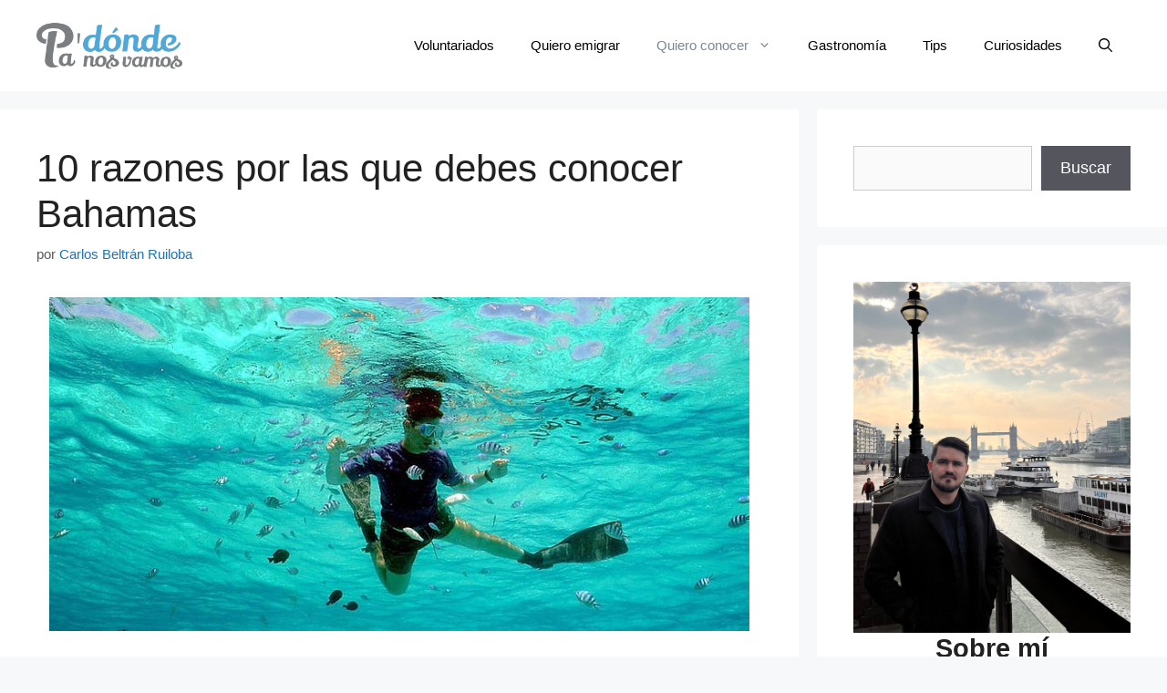

--- FILE ---
content_type: text/html; charset=UTF-8
request_url: https://padondenosvamos.com/10-razones-por-las-que-debes-conocer-bahamas/
body_size: 32315
content:
<!DOCTYPE html><html lang="es"><head><meta charset="UTF-8"/>
<script>var __ezHttpConsent={setByCat:function(src,tagType,attributes,category,force,customSetScriptFn=null){var setScript=function(){if(force||window.ezTcfConsent[category]){if(typeof customSetScriptFn==='function'){customSetScriptFn();}else{var scriptElement=document.createElement(tagType);scriptElement.src=src;attributes.forEach(function(attr){for(var key in attr){if(attr.hasOwnProperty(key)){scriptElement.setAttribute(key,attr[key]);}}});var firstScript=document.getElementsByTagName(tagType)[0];firstScript.parentNode.insertBefore(scriptElement,firstScript);}}};if(force||(window.ezTcfConsent&&window.ezTcfConsent.loaded)){setScript();}else if(typeof getEzConsentData==="function"){getEzConsentData().then(function(ezTcfConsent){if(ezTcfConsent&&ezTcfConsent.loaded){setScript();}else{console.error("cannot get ez consent data");force=true;setScript();}});}else{force=true;setScript();console.error("getEzConsentData is not a function");}},};</script>
<script>var ezTcfConsent=window.ezTcfConsent?window.ezTcfConsent:{loaded:false,store_info:false,develop_and_improve_services:false,measure_ad_performance:false,measure_content_performance:false,select_basic_ads:false,create_ad_profile:false,select_personalized_ads:false,create_content_profile:false,select_personalized_content:false,understand_audiences:false,use_limited_data_to_select_content:false,};function getEzConsentData(){return new Promise(function(resolve){document.addEventListener("ezConsentEvent",function(event){var ezTcfConsent=event.detail.ezTcfConsent;resolve(ezTcfConsent);});});}</script>
<script>if(typeof _setEzCookies!=='function'){function _setEzCookies(ezConsentData){var cookies=window.ezCookieQueue;for(var i=0;i<cookies.length;i++){var cookie=cookies[i];if(ezConsentData&&ezConsentData.loaded&&ezConsentData[cookie.tcfCategory]){document.cookie=cookie.name+"="+cookie.value;}}}}
window.ezCookieQueue=window.ezCookieQueue||[];if(typeof addEzCookies!=='function'){function addEzCookies(arr){window.ezCookieQueue=[...window.ezCookieQueue,...arr];}}
addEzCookies([]);if(window.ezTcfConsent&&window.ezTcfConsent.loaded){_setEzCookies(window.ezTcfConsent);}else if(typeof getEzConsentData==="function"){getEzConsentData().then(function(ezTcfConsent){if(ezTcfConsent&&ezTcfConsent.loaded){_setEzCookies(window.ezTcfConsent);}else{console.error("cannot get ez consent data");_setEzCookies(window.ezTcfConsent);}});}else{console.error("getEzConsentData is not a function");_setEzCookies(window.ezTcfConsent);}</script>
<script data-ezscrex='false' data-cfasync='false' data-pagespeed-no-defer>var __ez=__ez||{};__ez.stms=Date.now();__ez.evt={};__ez.script={};__ez.ck=__ez.ck||{};__ez.template={};__ez.template.isOrig=true;window.__ezScriptHost="//www.ezojs.com";__ez.queue=__ez.queue||function(){var e=0,i=0,t=[],n=!1,o=[],r=[],s=!0,a=function(e,i,n,o,r,s,a){var l=arguments.length>7&&void 0!==arguments[7]?arguments[7]:window,d=this;this.name=e,this.funcName=i,this.parameters=null===n?null:w(n)?n:[n],this.isBlock=o,this.blockedBy=r,this.deleteWhenComplete=s,this.isError=!1,this.isComplete=!1,this.isInitialized=!1,this.proceedIfError=a,this.fWindow=l,this.isTimeDelay=!1,this.process=function(){f("... func = "+e),d.isInitialized=!0,d.isComplete=!0,f("... func.apply: "+e);var i=d.funcName.split("."),n=null,o=this.fWindow||window;i.length>3||(n=3===i.length?o[i[0]][i[1]][i[2]]:2===i.length?o[i[0]][i[1]]:o[d.funcName]),null!=n&&n.apply(null,this.parameters),!0===d.deleteWhenComplete&&delete t[e],!0===d.isBlock&&(f("----- F'D: "+d.name),m())}},l=function(e,i,t,n,o,r,s){var a=arguments.length>7&&void 0!==arguments[7]?arguments[7]:window,l=this;this.name=e,this.path=i,this.async=o,this.defer=r,this.isBlock=t,this.blockedBy=n,this.isInitialized=!1,this.isError=!1,this.isComplete=!1,this.proceedIfError=s,this.fWindow=a,this.isTimeDelay=!1,this.isPath=function(e){return"/"===e[0]&&"/"!==e[1]},this.getSrc=function(e){return void 0!==window.__ezScriptHost&&this.isPath(e)&&"banger.js"!==this.name?window.__ezScriptHost+e:e},this.process=function(){l.isInitialized=!0,f("... file = "+e);var i=this.fWindow?this.fWindow.document:document,t=i.createElement("script");t.src=this.getSrc(this.path),!0===o?t.async=!0:!0===r&&(t.defer=!0),t.onerror=function(){var e={url:window.location.href,name:l.name,path:l.path,user_agent:window.navigator.userAgent};"undefined"!=typeof _ezaq&&(e.pageview_id=_ezaq.page_view_id);var i=encodeURIComponent(JSON.stringify(e)),t=new XMLHttpRequest;t.open("GET","//g.ezoic.net/ezqlog?d="+i,!0),t.send(),f("----- ERR'D: "+l.name),l.isError=!0,!0===l.isBlock&&m()},t.onreadystatechange=t.onload=function(){var e=t.readyState;f("----- F'D: "+l.name),e&&!/loaded|complete/.test(e)||(l.isComplete=!0,!0===l.isBlock&&m())},i.getElementsByTagName("head")[0].appendChild(t)}},d=function(e,i){this.name=e,this.path="",this.async=!1,this.defer=!1,this.isBlock=!1,this.blockedBy=[],this.isInitialized=!0,this.isError=!1,this.isComplete=i,this.proceedIfError=!1,this.isTimeDelay=!1,this.process=function(){}};function c(e,i,n,s,a,d,c,u,f){var m=new l(e,i,n,s,a,d,c,f);!0===u?o[e]=m:r[e]=m,t[e]=m,h(m)}function h(e){!0!==u(e)&&0!=s&&e.process()}function u(e){if(!0===e.isTimeDelay&&!1===n)return f(e.name+" blocked = TIME DELAY!"),!0;if(w(e.blockedBy))for(var i=0;i<e.blockedBy.length;i++){var o=e.blockedBy[i];if(!1===t.hasOwnProperty(o))return f(e.name+" blocked = "+o),!0;if(!0===e.proceedIfError&&!0===t[o].isError)return!1;if(!1===t[o].isComplete)return f(e.name+" blocked = "+o),!0}return!1}function f(e){var i=window.location.href,t=new RegExp("[?&]ezq=([^&#]*)","i").exec(i);"1"===(t?t[1]:null)&&console.debug(e)}function m(){++e>200||(f("let's go"),p(o),p(r))}function p(e){for(var i in e)if(!1!==e.hasOwnProperty(i)){var t=e[i];!0===t.isComplete||u(t)||!0===t.isInitialized||!0===t.isError?!0===t.isError?f(t.name+": error"):!0===t.isComplete?f(t.name+": complete already"):!0===t.isInitialized&&f(t.name+": initialized already"):t.process()}}function w(e){return"[object Array]"==Object.prototype.toString.call(e)}return window.addEventListener("load",(function(){setTimeout((function(){n=!0,f("TDELAY -----"),m()}),5e3)}),!1),{addFile:c,addFileOnce:function(e,i,n,o,r,s,a,l,d){t[e]||c(e,i,n,o,r,s,a,l,d)},addDelayFile:function(e,i){var n=new l(e,i,!1,[],!1,!1,!0);n.isTimeDelay=!0,f(e+" ...  FILE! TDELAY"),r[e]=n,t[e]=n,h(n)},addFunc:function(e,n,s,l,d,c,u,f,m,p){!0===c&&(e=e+"_"+i++);var w=new a(e,n,s,l,d,u,f,p);!0===m?o[e]=w:r[e]=w,t[e]=w,h(w)},addDelayFunc:function(e,i,n){var o=new a(e,i,n,!1,[],!0,!0);o.isTimeDelay=!0,f(e+" ...  FUNCTION! TDELAY"),r[e]=o,t[e]=o,h(o)},items:t,processAll:m,setallowLoad:function(e){s=e},markLoaded:function(e){if(e&&0!==e.length){if(e in t){var i=t[e];!0===i.isComplete?f(i.name+" "+e+": error loaded duplicate"):(i.isComplete=!0,i.isInitialized=!0)}else t[e]=new d(e,!0);f("markLoaded dummyfile: "+t[e].name)}},logWhatsBlocked:function(){for(var e in t)!1!==t.hasOwnProperty(e)&&u(t[e])}}}();__ez.evt.add=function(e,t,n){e.addEventListener?e.addEventListener(t,n,!1):e.attachEvent?e.attachEvent("on"+t,n):e["on"+t]=n()},__ez.evt.remove=function(e,t,n){e.removeEventListener?e.removeEventListener(t,n,!1):e.detachEvent?e.detachEvent("on"+t,n):delete e["on"+t]};__ez.script.add=function(e){var t=document.createElement("script");t.src=e,t.async=!0,t.type="text/javascript",document.getElementsByTagName("head")[0].appendChild(t)};__ez.dot=__ez.dot||{};__ez.queue.addFileOnce('/detroitchicago/boise.js', '//go.ezodn.com/detroitchicago/boise.js?gcb=195-2&cb=5', true, [], true, false, true, false);__ez.queue.addFileOnce('/parsonsmaize/abilene.js', '//go.ezodn.com/parsonsmaize/abilene.js?gcb=195-2&cb=b20dfef28c', true, [], true, false, true, false);__ez.queue.addFileOnce('/parsonsmaize/mulvane.js', '//go.ezodn.com/parsonsmaize/mulvane.js?gcb=195-2&cb=e75e48eec0', true, ['/parsonsmaize/abilene.js'], true, false, true, false);__ez.queue.addFileOnce('/detroitchicago/birmingham.js', '//go.ezodn.com/detroitchicago/birmingham.js?gcb=195-2&cb=539c47377c', true, ['/parsonsmaize/abilene.js'], true, false, true, false);</script>
<script data-ezscrex="false" type="text/javascript" data-cfasync="false">window._ezaq = Object.assign({"ad_cache_level":0,"adpicker_placement_cnt":0,"ai_placeholder_cache_level":0,"ai_placeholder_placement_cnt":-1,"article_category":"Norteamérica","author":"Carlos Beltrán Ruiloba","domain":"padondenosvamos.com","domain_id":59299,"ezcache_level":0,"ezcache_skip_code":0,"has_bad_image":0,"has_bad_words":0,"is_sitespeed":0,"lt_cache_level":0,"publish_date":"2018-07-13","response_size":89385,"response_size_orig":83521,"response_time_orig":0,"template_id":120,"url":"https://padondenosvamos.com/10-razones-por-las-que-debes-conocer-bahamas/","word_count":0,"worst_bad_word_level":0}, typeof window._ezaq !== "undefined" ? window._ezaq : {});__ez.queue.markLoaded('ezaqBaseReady');</script>
<script type='text/javascript' data-ezscrex='false' data-cfasync='false'>
window.ezAnalyticsStatic = true;
window._ez_send_requests_through_ezoic = true;window.ezWp = true;
function analyticsAddScript(script) {
	var ezDynamic = document.createElement('script');
	ezDynamic.type = 'text/javascript';
	ezDynamic.innerHTML = script;
	document.head.appendChild(ezDynamic);
}
function getCookiesWithPrefix() {
    var allCookies = document.cookie.split(';');
    var cookiesWithPrefix = {};

    for (var i = 0; i < allCookies.length; i++) {
        var cookie = allCookies[i].trim();

        for (var j = 0; j < arguments.length; j++) {
            var prefix = arguments[j];
            if (cookie.indexOf(prefix) === 0) {
                var cookieParts = cookie.split('=');
                var cookieName = cookieParts[0];
                var cookieValue = cookieParts.slice(1).join('=');
                cookiesWithPrefix[cookieName] = decodeURIComponent(cookieValue);
                break; // Once matched, no need to check other prefixes
            }
        }
    }

    return cookiesWithPrefix;
}
function productAnalytics() {
	var d = {"dhh":"//go.ezodn.com","pr":[6],"omd5":"96c73c30dbf91c7997ba35bac3c338c0","nar":"risk score"};
	d.u = _ezaq.url;
	d.p = _ezaq.page_view_id;
	d.v = _ezaq.visit_uuid;
	d.ab = _ezaq.ab_test_id;
	d.e = JSON.stringify(_ezaq);
	d.ref = document.referrer;
	d.c = getCookiesWithPrefix('active_template', 'ez', 'lp_');
	if(typeof ez_utmParams !== 'undefined') {
		d.utm = ez_utmParams;
	}

	var dataText = JSON.stringify(d);
	var xhr = new XMLHttpRequest();
	xhr.open('POST','//g.ezoic.net/ezais/analytics?cb=1', true);
	xhr.onload = function () {
		if (xhr.status!=200) {
            return;
		}

        if(document.readyState !== 'loading') {
            analyticsAddScript(xhr.response);
            return;
        }

        var eventFunc = function() {
            if(document.readyState === 'loading') {
                return;
            }
            document.removeEventListener('readystatechange', eventFunc, false);
            analyticsAddScript(xhr.response);
        };

        document.addEventListener('readystatechange', eventFunc, false);
	};
	xhr.setRequestHeader('Content-Type','text/plain');
	xhr.send(dataText);
}
__ez.queue.addFunc("productAnalytics", "productAnalytics", null, true, ['ezaqBaseReady'], false, false, false, true);
</script><base href="https://padondenosvamos.com/10-razones-por-las-que-debes-conocer-bahamas/"/>
	
	<meta name="robots" content="index, follow, max-image-preview:large, max-snippet:-1, max-video-preview:-1"/>
	<style>img:is([sizes="auto" i], [sizes^="auto," i]) { contain-intrinsic-size: 3000px 1500px }</style>
	<meta name="viewport" content="width=device-width, initial-scale=1"/>
	<!-- This site is optimized with the Yoast SEO plugin v26.6 - https://yoast.com/wordpress/plugins/seo/ -->
	<title>10 razones por las que debes conocer Bahamas</title>
	<meta name="description" content="Las Bahamas es un archipiélago de 700 islas. La palabra que podría definirlo es caribe y diversión. Podrás comer, surfear y nadar con cerdos"/>
	<link rel="canonical" href="https://padondenosvamos.com/10-razones-por-las-que-debes-conocer-bahamas/"/>
	<meta property="og:locale" content="es_ES"/>
	<meta property="og:type" content="article"/>
	<meta property="og:title" content="10 razones por las que debes conocer Bahamas"/>
	<meta property="og:description" content="Las Bahamas es un archipiélago de 700 islas. La palabra que podría definirlo es caribe y diversión. Podrás comer, surfear y nadar con cerdos"/>
	<meta property="og:url" content="https://padondenosvamos.com/10-razones-por-las-que-debes-conocer-bahamas/"/>
	<meta property="og:site_name" content="Pa&#39; dónde nos vamos - ¡Planea el viaje de tus sueños!"/>
	<meta property="article:publisher" content="https://www.facebook.com/padondenosvamos"/>
	<meta property="article:published_time" content="2018-07-13T15:40:21+00:00"/>
	<meta property="article:modified_time" content="2022-11-26T03:37:23+00:00"/>
	<meta property="og:image" content="https://padondenosvamos.com/wp-content/uploads/2018/07/stuart-cove-bahamas-snorkel-adventure3.jpg"/>
	<meta property="og:image:width" content="768"/>
	<meta property="og:image:height" content="366"/>
	<meta property="og:image:type" content="image/jpeg"/>
	<meta name="author" content="Carlos Beltrán Ruiloba"/>
	<meta name="twitter:card" content="summary_large_image"/>
	<meta name="twitter:label1" content="Escrito por"/>
	<meta name="twitter:data1" content="Carlos Beltrán Ruiloba"/>
	<meta name="twitter:label2" content="Tiempo de lectura"/>
	<meta name="twitter:data2" content="5 minutos"/>
	<script type="application/ld+json" class="yoast-schema-graph">{"@context":"https://schema.org","@graph":[{"@type":"Article","@id":"https://padondenosvamos.com/10-razones-por-las-que-debes-conocer-bahamas/#article","isPartOf":{"@id":"https://padondenosvamos.com/10-razones-por-las-que-debes-conocer-bahamas/"},"author":{"name":"Carlos Beltrán Ruiloba","@id":"https://padondenosvamos.com/#/schema/person/bf17b9d0f90230d22419cf97f8e39a4b"},"headline":"10 razones por las que debes conocer Bahamas","datePublished":"2018-07-13T15:40:21+00:00","dateModified":"2022-11-26T03:37:23+00:00","mainEntityOfPage":{"@id":"https://padondenosvamos.com/10-razones-por-las-que-debes-conocer-bahamas/"},"wordCount":920,"publisher":{"@id":"https://padondenosvamos.com/#organization"},"image":{"@id":"https://padondenosvamos.com/10-razones-por-las-que-debes-conocer-bahamas/#primaryimage"},"thumbnailUrl":"https://padondenosvamos.com/wp-content/uploads/2018/07/stuart-cove-bahamas-snorkel-adventure3.jpg","keywords":["comida de bahamas","islas de bahamas","qué hacer en bahamas","quiero conocer bahamas","quiero visitar francia"],"articleSection":["Norteamérica","Quiero conocer"],"inLanguage":"es"},{"@type":"WebPage","@id":"https://padondenosvamos.com/10-razones-por-las-que-debes-conocer-bahamas/","url":"https://padondenosvamos.com/10-razones-por-las-que-debes-conocer-bahamas/","name":"10 razones por las que debes conocer Bahamas","isPartOf":{"@id":"https://padondenosvamos.com/#website"},"primaryImageOfPage":{"@id":"https://padondenosvamos.com/10-razones-por-las-que-debes-conocer-bahamas/#primaryimage"},"image":{"@id":"https://padondenosvamos.com/10-razones-por-las-que-debes-conocer-bahamas/#primaryimage"},"thumbnailUrl":"https://padondenosvamos.com/wp-content/uploads/2018/07/stuart-cove-bahamas-snorkel-adventure3.jpg","datePublished":"2018-07-13T15:40:21+00:00","dateModified":"2022-11-26T03:37:23+00:00","description":"Las Bahamas es un archipiélago de 700 islas. La palabra que podría definirlo es caribe y diversión. Podrás comer, surfear y nadar con cerdos","breadcrumb":{"@id":"https://padondenosvamos.com/10-razones-por-las-que-debes-conocer-bahamas/#breadcrumb"},"inLanguage":"es","potentialAction":[{"@type":"ReadAction","target":["https://padondenosvamos.com/10-razones-por-las-que-debes-conocer-bahamas/"]}]},{"@type":"ImageObject","inLanguage":"es","@id":"https://padondenosvamos.com/10-razones-por-las-que-debes-conocer-bahamas/#primaryimage","url":"https://padondenosvamos.com/wp-content/uploads/2018/07/stuart-cove-bahamas-snorkel-adventure3.jpg","contentUrl":"https://padondenosvamos.com/wp-content/uploads/2018/07/stuart-cove-bahamas-snorkel-adventure3.jpg","width":"768","height":"366"},{"@type":"BreadcrumbList","@id":"https://padondenosvamos.com/10-razones-por-las-que-debes-conocer-bahamas/#breadcrumb","itemListElement":[{"@type":"ListItem","position":1,"name":"Portada","item":"https://padondenosvamos.com/"},{"@type":"ListItem","position":2,"name":"10 razones por las que debes conocer Bahamas"}]},{"@type":"WebSite","@id":"https://padondenosvamos.com/#website","url":"https://padondenosvamos.com/","name":"Pa&#039; dónde nos vamos - ¡Planea el viaje de tus sueños!","description":"","publisher":{"@id":"https://padondenosvamos.com/#organization"},"potentialAction":[{"@type":"SearchAction","target":{"@type":"EntryPoint","urlTemplate":"https://padondenosvamos.com/?s={search_term_string}"},"query-input":{"@type":"PropertyValueSpecification","valueRequired":true,"valueName":"search_term_string"}}],"inLanguage":"es"},{"@type":"Organization","@id":"https://padondenosvamos.com/#organization","name":"Pa' dónde nos vamos","url":"https://padondenosvamos.com/","logo":{"@type":"ImageObject","inLanguage":"es","@id":"https://padondenosvamos.com/#/schema/logo/image/","url":"http://padondenosvamos.com/wp-content/uploads/2017/11/logovideo-1.png","contentUrl":"http://padondenosvamos.com/wp-content/uploads/2017/11/logovideo-1.png","width":2819,"height":897,"caption":"Pa' dónde nos vamos"},"image":{"@id":"https://padondenosvamos.com/#/schema/logo/image/"},"sameAs":["https://www.facebook.com/padondenosvamos","https://www.instagram.com/padondenosvamos/","https://pinterest.com/padondenosvamos"]},{"@type":"Person","@id":"https://padondenosvamos.com/#/schema/person/bf17b9d0f90230d22419cf97f8e39a4b","name":"Carlos Beltrán Ruiloba","image":{"@type":"ImageObject","inLanguage":"es","@id":"https://padondenosvamos.com/#/schema/person/image/","url":"https://secure.gravatar.com/avatar/3379d9cd8566c27e2b96965cc12b79a829439a85ef05f75e47e2a65af4b1b640?s=96&d=mm&r=g","contentUrl":"https://secure.gravatar.com/avatar/3379d9cd8566c27e2b96965cc12b79a829439a85ef05f75e47e2a65af4b1b640?s=96&d=mm&r=g","caption":"Carlos Beltrán Ruiloba"},"description":"Existen solo dos historias en la vida: en dónde estás y en dónde estarás. La pasión por descubrir cosas nuevas, aprender y nunca dejar de soñar es la razón de existir de Pa' dónde nos vamos. Un día estás en tu casa viendo La Vida Secreta de Walter Mitty y años después estás en la cima del Kilimanjaro. Un día estás trabajando ocho horas al día en un trabajo mediocre queriendo hacer algo más por ti y por los demás, y años después estás rodeado de miles de ciudadanos del mundo que aman la aventura y los viajes, con esas ganas de ver un cambio en sus vidas."}]}</script>
	<!-- / Yoast SEO plugin. -->


<link rel="dns-prefetch" href="//www.googletagmanager.com"/>
<link rel="stylesheet" id="wp-block-library-css" href="https://padondenosvamos.com/wp-includes/css/dist/block-library/style.min.css?ver=6.8.3" media="all"/>
<style id="classic-theme-styles-inline-css">
/*! This file is auto-generated */
.wp-block-button__link{color:#fff;background-color:#32373c;border-radius:9999px;box-shadow:none;text-decoration:none;padding:calc(.667em + 2px) calc(1.333em + 2px);font-size:1.125em}.wp-block-file__button{background:#32373c;color:#fff;text-decoration:none}
</style>
<style id="global-styles-inline-css">
:root{--wp--preset--aspect-ratio--square: 1;--wp--preset--aspect-ratio--4-3: 4/3;--wp--preset--aspect-ratio--3-4: 3/4;--wp--preset--aspect-ratio--3-2: 3/2;--wp--preset--aspect-ratio--2-3: 2/3;--wp--preset--aspect-ratio--16-9: 16/9;--wp--preset--aspect-ratio--9-16: 9/16;--wp--preset--color--black: #000000;--wp--preset--color--cyan-bluish-gray: #abb8c3;--wp--preset--color--white: #ffffff;--wp--preset--color--pale-pink: #f78da7;--wp--preset--color--vivid-red: #cf2e2e;--wp--preset--color--luminous-vivid-orange: #ff6900;--wp--preset--color--luminous-vivid-amber: #fcb900;--wp--preset--color--light-green-cyan: #7bdcb5;--wp--preset--color--vivid-green-cyan: #00d084;--wp--preset--color--pale-cyan-blue: #8ed1fc;--wp--preset--color--vivid-cyan-blue: #0693e3;--wp--preset--color--vivid-purple: #9b51e0;--wp--preset--color--contrast: var(--contrast);--wp--preset--color--contrast-2: var(--contrast-2);--wp--preset--color--contrast-3: var(--contrast-3);--wp--preset--color--base: var(--base);--wp--preset--color--base-2: var(--base-2);--wp--preset--color--base-3: var(--base-3);--wp--preset--color--accent: var(--accent);--wp--preset--gradient--vivid-cyan-blue-to-vivid-purple: linear-gradient(135deg,rgba(6,147,227,1) 0%,rgb(155,81,224) 100%);--wp--preset--gradient--light-green-cyan-to-vivid-green-cyan: linear-gradient(135deg,rgb(122,220,180) 0%,rgb(0,208,130) 100%);--wp--preset--gradient--luminous-vivid-amber-to-luminous-vivid-orange: linear-gradient(135deg,rgba(252,185,0,1) 0%,rgba(255,105,0,1) 100%);--wp--preset--gradient--luminous-vivid-orange-to-vivid-red: linear-gradient(135deg,rgba(255,105,0,1) 0%,rgb(207,46,46) 100%);--wp--preset--gradient--very-light-gray-to-cyan-bluish-gray: linear-gradient(135deg,rgb(238,238,238) 0%,rgb(169,184,195) 100%);--wp--preset--gradient--cool-to-warm-spectrum: linear-gradient(135deg,rgb(74,234,220) 0%,rgb(151,120,209) 20%,rgb(207,42,186) 40%,rgb(238,44,130) 60%,rgb(251,105,98) 80%,rgb(254,248,76) 100%);--wp--preset--gradient--blush-light-purple: linear-gradient(135deg,rgb(255,206,236) 0%,rgb(152,150,240) 100%);--wp--preset--gradient--blush-bordeaux: linear-gradient(135deg,rgb(254,205,165) 0%,rgb(254,45,45) 50%,rgb(107,0,62) 100%);--wp--preset--gradient--luminous-dusk: linear-gradient(135deg,rgb(255,203,112) 0%,rgb(199,81,192) 50%,rgb(65,88,208) 100%);--wp--preset--gradient--pale-ocean: linear-gradient(135deg,rgb(255,245,203) 0%,rgb(182,227,212) 50%,rgb(51,167,181) 100%);--wp--preset--gradient--electric-grass: linear-gradient(135deg,rgb(202,248,128) 0%,rgb(113,206,126) 100%);--wp--preset--gradient--midnight: linear-gradient(135deg,rgb(2,3,129) 0%,rgb(40,116,252) 100%);--wp--preset--font-size--small: 13px;--wp--preset--font-size--medium: 20px;--wp--preset--font-size--large: 36px;--wp--preset--font-size--x-large: 42px;--wp--preset--spacing--20: 0.44rem;--wp--preset--spacing--30: 0.67rem;--wp--preset--spacing--40: 1rem;--wp--preset--spacing--50: 1.5rem;--wp--preset--spacing--60: 2.25rem;--wp--preset--spacing--70: 3.38rem;--wp--preset--spacing--80: 5.06rem;--wp--preset--shadow--natural: 6px 6px 9px rgba(0, 0, 0, 0.2);--wp--preset--shadow--deep: 12px 12px 50px rgba(0, 0, 0, 0.4);--wp--preset--shadow--sharp: 6px 6px 0px rgba(0, 0, 0, 0.2);--wp--preset--shadow--outlined: 6px 6px 0px -3px rgba(255, 255, 255, 1), 6px 6px rgba(0, 0, 0, 1);--wp--preset--shadow--crisp: 6px 6px 0px rgba(0, 0, 0, 1);}:where(.is-layout-flex){gap: 0.5em;}:where(.is-layout-grid){gap: 0.5em;}body .is-layout-flex{display: flex;}.is-layout-flex{flex-wrap: wrap;align-items: center;}.is-layout-flex > :is(*, div){margin: 0;}body .is-layout-grid{display: grid;}.is-layout-grid > :is(*, div){margin: 0;}:where(.wp-block-columns.is-layout-flex){gap: 2em;}:where(.wp-block-columns.is-layout-grid){gap: 2em;}:where(.wp-block-post-template.is-layout-flex){gap: 1.25em;}:where(.wp-block-post-template.is-layout-grid){gap: 1.25em;}.has-black-color{color: var(--wp--preset--color--black) !important;}.has-cyan-bluish-gray-color{color: var(--wp--preset--color--cyan-bluish-gray) !important;}.has-white-color{color: var(--wp--preset--color--white) !important;}.has-pale-pink-color{color: var(--wp--preset--color--pale-pink) !important;}.has-vivid-red-color{color: var(--wp--preset--color--vivid-red) !important;}.has-luminous-vivid-orange-color{color: var(--wp--preset--color--luminous-vivid-orange) !important;}.has-luminous-vivid-amber-color{color: var(--wp--preset--color--luminous-vivid-amber) !important;}.has-light-green-cyan-color{color: var(--wp--preset--color--light-green-cyan) !important;}.has-vivid-green-cyan-color{color: var(--wp--preset--color--vivid-green-cyan) !important;}.has-pale-cyan-blue-color{color: var(--wp--preset--color--pale-cyan-blue) !important;}.has-vivid-cyan-blue-color{color: var(--wp--preset--color--vivid-cyan-blue) !important;}.has-vivid-purple-color{color: var(--wp--preset--color--vivid-purple) !important;}.has-black-background-color{background-color: var(--wp--preset--color--black) !important;}.has-cyan-bluish-gray-background-color{background-color: var(--wp--preset--color--cyan-bluish-gray) !important;}.has-white-background-color{background-color: var(--wp--preset--color--white) !important;}.has-pale-pink-background-color{background-color: var(--wp--preset--color--pale-pink) !important;}.has-vivid-red-background-color{background-color: var(--wp--preset--color--vivid-red) !important;}.has-luminous-vivid-orange-background-color{background-color: var(--wp--preset--color--luminous-vivid-orange) !important;}.has-luminous-vivid-amber-background-color{background-color: var(--wp--preset--color--luminous-vivid-amber) !important;}.has-light-green-cyan-background-color{background-color: var(--wp--preset--color--light-green-cyan) !important;}.has-vivid-green-cyan-background-color{background-color: var(--wp--preset--color--vivid-green-cyan) !important;}.has-pale-cyan-blue-background-color{background-color: var(--wp--preset--color--pale-cyan-blue) !important;}.has-vivid-cyan-blue-background-color{background-color: var(--wp--preset--color--vivid-cyan-blue) !important;}.has-vivid-purple-background-color{background-color: var(--wp--preset--color--vivid-purple) !important;}.has-black-border-color{border-color: var(--wp--preset--color--black) !important;}.has-cyan-bluish-gray-border-color{border-color: var(--wp--preset--color--cyan-bluish-gray) !important;}.has-white-border-color{border-color: var(--wp--preset--color--white) !important;}.has-pale-pink-border-color{border-color: var(--wp--preset--color--pale-pink) !important;}.has-vivid-red-border-color{border-color: var(--wp--preset--color--vivid-red) !important;}.has-luminous-vivid-orange-border-color{border-color: var(--wp--preset--color--luminous-vivid-orange) !important;}.has-luminous-vivid-amber-border-color{border-color: var(--wp--preset--color--luminous-vivid-amber) !important;}.has-light-green-cyan-border-color{border-color: var(--wp--preset--color--light-green-cyan) !important;}.has-vivid-green-cyan-border-color{border-color: var(--wp--preset--color--vivid-green-cyan) !important;}.has-pale-cyan-blue-border-color{border-color: var(--wp--preset--color--pale-cyan-blue) !important;}.has-vivid-cyan-blue-border-color{border-color: var(--wp--preset--color--vivid-cyan-blue) !important;}.has-vivid-purple-border-color{border-color: var(--wp--preset--color--vivid-purple) !important;}.has-vivid-cyan-blue-to-vivid-purple-gradient-background{background: var(--wp--preset--gradient--vivid-cyan-blue-to-vivid-purple) !important;}.has-light-green-cyan-to-vivid-green-cyan-gradient-background{background: var(--wp--preset--gradient--light-green-cyan-to-vivid-green-cyan) !important;}.has-luminous-vivid-amber-to-luminous-vivid-orange-gradient-background{background: var(--wp--preset--gradient--luminous-vivid-amber-to-luminous-vivid-orange) !important;}.has-luminous-vivid-orange-to-vivid-red-gradient-background{background: var(--wp--preset--gradient--luminous-vivid-orange-to-vivid-red) !important;}.has-very-light-gray-to-cyan-bluish-gray-gradient-background{background: var(--wp--preset--gradient--very-light-gray-to-cyan-bluish-gray) !important;}.has-cool-to-warm-spectrum-gradient-background{background: var(--wp--preset--gradient--cool-to-warm-spectrum) !important;}.has-blush-light-purple-gradient-background{background: var(--wp--preset--gradient--blush-light-purple) !important;}.has-blush-bordeaux-gradient-background{background: var(--wp--preset--gradient--blush-bordeaux) !important;}.has-luminous-dusk-gradient-background{background: var(--wp--preset--gradient--luminous-dusk) !important;}.has-pale-ocean-gradient-background{background: var(--wp--preset--gradient--pale-ocean) !important;}.has-electric-grass-gradient-background{background: var(--wp--preset--gradient--electric-grass) !important;}.has-midnight-gradient-background{background: var(--wp--preset--gradient--midnight) !important;}.has-small-font-size{font-size: var(--wp--preset--font-size--small) !important;}.has-medium-font-size{font-size: var(--wp--preset--font-size--medium) !important;}.has-large-font-size{font-size: var(--wp--preset--font-size--large) !important;}.has-x-large-font-size{font-size: var(--wp--preset--font-size--x-large) !important;}
:where(.wp-block-post-template.is-layout-flex){gap: 1.25em;}:where(.wp-block-post-template.is-layout-grid){gap: 1.25em;}
:where(.wp-block-columns.is-layout-flex){gap: 2em;}:where(.wp-block-columns.is-layout-grid){gap: 2em;}
:root :where(.wp-block-pullquote){font-size: 1.5em;line-height: 1.6;}
</style>
<link rel="stylesheet" id="generate-widget-areas-css" href="https://padondenosvamos.com/wp-content/themes/generatepress/assets/css/components/widget-areas.min.css?ver=3.6.0" media="all"/>
<link rel="stylesheet" id="generate-style-css" href="https://padondenosvamos.com/wp-content/themes/generatepress/assets/css/main.min.css?ver=3.6.0" media="all"/>
<style id="generate-style-inline-css">
body{background-color:#f7f8f9;color:#222222;}a{color:#1e73be;}a:hover, a:focus, a:active{color:#000000;}.grid-container{max-width:1400px;}.wp-block-group__inner-container{max-width:1400px;margin-left:auto;margin-right:auto;}.site-header .header-image{width:160px;}:root{--contrast:#222222;--contrast-2:#575760;--contrast-3:#b2b2be;--base:#f0f0f0;--base-2:#f7f8f9;--base-3:#ffffff;--accent:#1e73be;}:root .has-contrast-color{color:var(--contrast);}:root .has-contrast-background-color{background-color:var(--contrast);}:root .has-contrast-2-color{color:var(--contrast-2);}:root .has-contrast-2-background-color{background-color:var(--contrast-2);}:root .has-contrast-3-color{color:var(--contrast-3);}:root .has-contrast-3-background-color{background-color:var(--contrast-3);}:root .has-base-color{color:var(--base);}:root .has-base-background-color{background-color:var(--base);}:root .has-base-2-color{color:var(--base-2);}:root .has-base-2-background-color{background-color:var(--base-2);}:root .has-base-3-color{color:var(--base-3);}:root .has-base-3-background-color{background-color:var(--base-3);}:root .has-accent-color{color:var(--accent);}:root .has-accent-background-color{background-color:var(--accent);}.gp-modal:not(.gp-modal--open):not(.gp-modal--transition){display:none;}.gp-modal--transition:not(.gp-modal--open){pointer-events:none;}.gp-modal-overlay:not(.gp-modal-overlay--open):not(.gp-modal--transition){display:none;}.gp-modal__overlay{display:none;position:fixed;top:0;left:0;right:0;bottom:0;background:rgba(0,0,0,0.2);display:flex;justify-content:center;align-items:center;z-index:10000;backdrop-filter:blur(3px);transition:opacity 500ms ease;opacity:0;}.gp-modal--open:not(.gp-modal--transition) .gp-modal__overlay{opacity:1;}.gp-modal__container{max-width:100%;max-height:100vh;transform:scale(0.9);transition:transform 500ms ease;padding:0 10px;}.gp-modal--open:not(.gp-modal--transition) .gp-modal__container{transform:scale(1);}.search-modal-fields{display:flex;}.gp-search-modal .gp-modal__overlay{align-items:flex-start;padding-top:25vh;background:var(--gp-search-modal-overlay-bg-color);}.search-modal-form{width:500px;max-width:100%;background-color:var(--gp-search-modal-bg-color);color:var(--gp-search-modal-text-color);}.search-modal-form .search-field, .search-modal-form .search-field:focus{width:100%;height:60px;background-color:transparent;border:0;appearance:none;color:currentColor;}.search-modal-fields button, .search-modal-fields button:active, .search-modal-fields button:focus, .search-modal-fields button:hover{background-color:transparent;border:0;color:currentColor;width:60px;}body, button, input, select, textarea{font-family:"Roboto", sans-serif;font-size:18px;}body{line-height:1.5;}.entry-content > [class*="wp-block-"]:not(:last-child):not(.wp-block-heading){margin-bottom:1.5em;}.main-navigation .main-nav ul ul li a{font-size:14px;}.sidebar .widget, .footer-widgets .widget{font-size:17px;}@media (max-width:768px){h1{font-size:31px;}h2{font-size:27px;}h3{font-size:24px;}h4{font-size:22px;}h5{font-size:19px;}}.top-bar{background-color:#636363;color:#ffffff;}.top-bar a{color:#ffffff;}.top-bar a:hover{color:#303030;}.site-header{background-color:#ffffff;}.main-title a,.main-title a:hover{color:#222222;}.site-description{color:#757575;}.mobile-menu-control-wrapper .menu-toggle,.mobile-menu-control-wrapper .menu-toggle:hover,.mobile-menu-control-wrapper .menu-toggle:focus,.has-inline-mobile-toggle #site-navigation.toggled{background-color:rgba(0, 0, 0, 0.02);}.main-navigation,.main-navigation ul ul{background-color:#ffffff;}.main-navigation .main-nav ul li a, .main-navigation .menu-toggle, .main-navigation .menu-bar-items{color:#000000;}.main-navigation .main-nav ul li:not([class*="current-menu-"]):hover > a, .main-navigation .main-nav ul li:not([class*="current-menu-"]):focus > a, .main-navigation .main-nav ul li.sfHover:not([class*="current-menu-"]) > a, .main-navigation .menu-bar-item:hover > a, .main-navigation .menu-bar-item.sfHover > a{color:#7a8896;background-color:#ffffff;}button.menu-toggle:hover,button.menu-toggle:focus{color:#000000;}.main-navigation .main-nav ul li[class*="current-menu-"] > a{color:#7a8896;background-color:#ffffff;}.navigation-search input[type="search"],.navigation-search input[type="search"]:active, .navigation-search input[type="search"]:focus, .main-navigation .main-nav ul li.search-item.active > a, .main-navigation .menu-bar-items .search-item.active > a{color:#7a8896;background-color:#ffffff;}.main-navigation ul ul{background-color:#eaeaea;}.main-navigation .main-nav ul ul li a{color:#515151;}.main-navigation .main-nav ul ul li:not([class*="current-menu-"]):hover > a,.main-navigation .main-nav ul ul li:not([class*="current-menu-"]):focus > a, .main-navigation .main-nav ul ul li.sfHover:not([class*="current-menu-"]) > a{color:#7a8896;background-color:#eaeaea;}.main-navigation .main-nav ul ul li[class*="current-menu-"] > a{color:#7a8896;background-color:#eaeaea;}.separate-containers .inside-article, .separate-containers .comments-area, .separate-containers .page-header, .one-container .container, .separate-containers .paging-navigation, .inside-page-header{background-color:#ffffff;}.entry-title a{color:#222222;}.entry-title a:hover{color:#55555e;}.entry-meta{color:#595959;}.sidebar .widget{background-color:#ffffff;}.footer-widgets{background-color:#ffffff;}.footer-widgets .widget-title{color:#000000;}.site-info{color:#ffffff;background-color:#55555e;}.site-info a{color:#ffffff;}.site-info a:hover{color:#d3d3d3;}.footer-bar .widget_nav_menu .current-menu-item a{color:#d3d3d3;}input[type="text"],input[type="email"],input[type="url"],input[type="password"],input[type="search"],input[type="tel"],input[type="number"],textarea,select{color:#666666;background-color:#fafafa;border-color:#cccccc;}input[type="text"]:focus,input[type="email"]:focus,input[type="url"]:focus,input[type="password"]:focus,input[type="search"]:focus,input[type="tel"]:focus,input[type="number"]:focus,textarea:focus,select:focus{color:#666666;background-color:#ffffff;border-color:#bfbfbf;}button,html input[type="button"],input[type="reset"],input[type="submit"],a.button,a.wp-block-button__link:not(.has-background){color:#ffffff;background-color:#55555e;}button:hover,html input[type="button"]:hover,input[type="reset"]:hover,input[type="submit"]:hover,a.button:hover,button:focus,html input[type="button"]:focus,input[type="reset"]:focus,input[type="submit"]:focus,a.button:focus,a.wp-block-button__link:not(.has-background):active,a.wp-block-button__link:not(.has-background):focus,a.wp-block-button__link:not(.has-background):hover{color:#ffffff;background-color:#3f4047;}a.generate-back-to-top{background-color:rgba( 0,0,0,0.4 );color:#ffffff;}a.generate-back-to-top:hover,a.generate-back-to-top:focus{background-color:rgba( 0,0,0,0.6 );color:#ffffff;}:root{--gp-search-modal-bg-color:var(--base-3);--gp-search-modal-text-color:var(--contrast);--gp-search-modal-overlay-bg-color:rgba(0,0,0,0.2);}@media (max-width:768px){.main-navigation .menu-bar-item:hover > a, .main-navigation .menu-bar-item.sfHover > a{background:none;color:#000000;}}.inside-top-bar.grid-container{max-width:1480px;}.inside-header.grid-container{max-width:1480px;}.site-main .wp-block-group__inner-container{padding:40px;}.separate-containers .paging-navigation{padding-top:20px;padding-bottom:20px;}.entry-content .alignwide, body:not(.no-sidebar) .entry-content .alignfull{margin-left:-40px;width:calc(100% + 80px);max-width:calc(100% + 80px);}.rtl .menu-item-has-children .dropdown-menu-toggle{padding-left:20px;}.rtl .main-navigation .main-nav ul li.menu-item-has-children > a{padding-right:20px;}.footer-widgets-container.grid-container{max-width:1480px;}.inside-site-info.grid-container{max-width:1480px;}@media (max-width:768px){.separate-containers .inside-article, .separate-containers .comments-area, .separate-containers .page-header, .separate-containers .paging-navigation, .one-container .site-content, .inside-page-header{padding:30px;}.site-main .wp-block-group__inner-container{padding:30px;}.inside-top-bar{padding-right:30px;padding-left:30px;}.inside-header{padding-right:30px;padding-left:30px;}.widget-area .widget{padding-top:30px;padding-right:30px;padding-bottom:30px;padding-left:30px;}.footer-widgets-container{padding-top:30px;padding-right:30px;padding-bottom:30px;padding-left:30px;}.inside-site-info{padding-right:30px;padding-left:30px;}.entry-content .alignwide, body:not(.no-sidebar) .entry-content .alignfull{margin-left:-30px;width:calc(100% + 60px);max-width:calc(100% + 60px);}.one-container .site-main .paging-navigation{margin-bottom:20px;}}/* End cached CSS */.is-right-sidebar{width:30%;}.is-left-sidebar{width:30%;}.site-content .content-area{width:70%;}@media (max-width:768px){.main-navigation .menu-toggle,.sidebar-nav-mobile:not(#sticky-placeholder){display:block;}.main-navigation ul,.gen-sidebar-nav,.main-navigation:not(.slideout-navigation):not(.toggled) .main-nav > ul,.has-inline-mobile-toggle #site-navigation .inside-navigation > *:not(.navigation-search):not(.main-nav){display:none;}.nav-align-right .inside-navigation,.nav-align-center .inside-navigation{justify-content:space-between;}.has-inline-mobile-toggle .mobile-menu-control-wrapper{display:flex;flex-wrap:wrap;}.has-inline-mobile-toggle .inside-header{flex-direction:row;text-align:left;flex-wrap:wrap;}.has-inline-mobile-toggle .header-widget,.has-inline-mobile-toggle #site-navigation{flex-basis:100%;}.nav-float-left .has-inline-mobile-toggle #site-navigation{order:10;}}
.elementor-template-full-width .site-content{display:block;}
</style>
<link rel="stylesheet" id="generate-blog-images-css" href="https://padondenosvamos.com/wp-content/plugins/gp-premium/blog/functions/css/featured-images.min.css?ver=2.4.1" media="all"/>
<style id="rocket-lazyload-inline-css">
.rll-youtube-player{position:relative;padding-bottom:56.23%;height:0;overflow:hidden;max-width:100%;}.rll-youtube-player iframe{position:absolute;top:0;left:0;width:100%;height:100%;z-index:100;background:0 0}.rll-youtube-player img{bottom:0;display:block;left:0;margin:auto;max-width:100%;width:100%;position:absolute;right:0;top:0;border:none;height:auto;cursor:pointer;-webkit-transition:.4s all;-moz-transition:.4s all;transition:.4s all}.rll-youtube-player img:hover{-webkit-filter:brightness(75%)}.rll-youtube-player .play{height:72px;width:72px;left:50%;top:50%;margin-left:-36px;margin-top:-36px;position:absolute;background:url(https://padondenosvamos.com/wp-content/plugins/wp-rocket-2/assets/img/youtube.png) no-repeat;cursor:pointer}.wp-has-aspect-ratio .rll-youtube-player{position:absolute;padding-bottom:0;width:100%;height:100%;top:0;bottom:0;left:0;right:0}
</style>

<!-- Fragmento de código de la etiqueta de Google (gtag.js) añadida por Site Kit -->
<!-- Fragmento de código de Google Analytics añadido por Site Kit -->
<script src="https://www.googletagmanager.com/gtag/js?id=G-VVM8CKSWL2" id="google_gtagjs-js" async=""></script>
<script id="google_gtagjs-js-after">
window.dataLayer = window.dataLayer || [];function gtag(){dataLayer.push(arguments);}
gtag("set","linker",{"domains":["padondenosvamos.com"]});
gtag("js", new Date());
gtag("set", "developer_id.dZTNiMT", true);
gtag("config", "G-VVM8CKSWL2");
</script>
<script type="text/javascript">var ajaxurl = "https://padondenosvamos.com/wp-admin/admin-ajax.php";</script><meta name="generator" content="Site Kit by Google 1.168.0"/><script type='text/javascript'>
var ezoTemplate = 'old_site_noads';
var ezouid = '1';
var ezoFormfactor = '1';
</script><script data-ezscrex="false" type='text/javascript'>
var soc_app_id = '0';
var did = 59299;
var ezdomain = 'padondenosvamos.com';
var ezoicSearchable = 1;
</script></head><body class="wp-singular post-template-default single single-post postid-8772 single-format-standard wp-custom-logo wp-embed-responsive wp-theme-generatepress post-image-below-header post-image-aligned-center right-sidebar nav-float-right separate-containers header-aligned-center dropdown-hover featured-image-active elementor-default elementor-kit-18176" itemtype="https://schema.org/Blog" itemscope=""><amp-auto-ads type="adsense" data-ad-client="ca-pub-8486898487739157">
</amp-auto-ads>
<script async="" custom-element="amp-auto-ads" src="https://cdn.ampproject.org/v0/amp-auto-ads-0.1.js">
</script>
<meta name="wearecontent-verify-code" content="e5529db856bc46d4e38ed20e6421fb8593576c26"/><meta name="generator" content="Elementor 3.32.3; features: e_font_icon_svg, additional_custom_breakpoints; settings: css_print_method-external, google_font-enabled, font_display-swap"/>
			<style>
				.e-con.e-parent:nth-of-type(n+4):not(.e-lazyloaded):not(.e-no-lazyload),
				.e-con.e-parent:nth-of-type(n+4):not(.e-lazyloaded):not(.e-no-lazyload) * {
					background-image: none !important;
				}
				@media screen and (max-height: 1024px) {
					.e-con.e-parent:nth-of-type(n+3):not(.e-lazyloaded):not(.e-no-lazyload),
					.e-con.e-parent:nth-of-type(n+3):not(.e-lazyloaded):not(.e-no-lazyload) * {
						background-image: none !important;
					}
				}
				@media screen and (max-height: 640px) {
					.e-con.e-parent:nth-of-type(n+2):not(.e-lazyloaded):not(.e-no-lazyload),
					.e-con.e-parent:nth-of-type(n+2):not(.e-lazyloaded):not(.e-no-lazyload) * {
						background-image: none !important;
					}
				}
			</style>
			<link rel="icon" href="https://padondenosvamos.com/wp-content/uploads/2017/09/cropped-Messaging-Paper-Plane-icon-1-32x32.png" sizes="32x32"/>
<link rel="icon" href="https://padondenosvamos.com/wp-content/uploads/2017/09/cropped-Messaging-Paper-Plane-icon-1-192x192.png" sizes="192x192"/>
<link rel="apple-touch-icon" href="https://padondenosvamos.com/wp-content/uploads/2017/09/cropped-Messaging-Paper-Plane-icon-1-180x180.png"/>
<meta name="msapplication-TileImage" content="https://padondenosvamos.com/wp-content/uploads/2017/09/cropped-Messaging-Paper-Plane-icon-1-270x270.png"/>
<noscript><style id="rocket-lazyload-nojs-css">.rll-youtube-player, [data-lazy-src]{display:none !important;}</style></noscript>


	<a class="screen-reader-text skip-link" href="#content" title="Saltar al contenido">Saltar al contenido</a>		<header class="site-header has-inline-mobile-toggle" id="masthead" aria-label="Sitio" itemtype="https://schema.org/WPHeader" itemscope="">
			<div class="inside-header grid-container">
				<div class="site-logo">
					<a href="https://padondenosvamos.com/" rel="home">
						<img class="header-image is-logo-image" alt="Pa&#39; dónde nos vamos – ¡Planea el viaje de tus sueños!" src="https://padondenosvamos.com/wp-content/uploads/2017/11/cropped-logo8.png" width="272" height="90"/>
					</a>
				</div>	<nav class="main-navigation mobile-menu-control-wrapper" id="mobile-menu-control-wrapper" aria-label="Cambiar a móvil">
		<div class="menu-bar-items">	<span class="menu-bar-item">
		<a href="#" role="button" aria-label="Abrir búsqueda" aria-haspopup="dialog" aria-controls="gp-search" data-gpmodal-trigger="gp-search"><span class="gp-icon icon-search"><svg viewBox="0 0 512 512" aria-hidden="true" xmlns="http://www.w3.org/2000/svg" width="1em" height="1em"><path fill-rule="evenodd" clip-rule="evenodd" d="M208 48c-88.366 0-160 71.634-160 160s71.634 160 160 160 160-71.634 160-160S296.366 48 208 48zM0 208C0 93.125 93.125 0 208 0s208 93.125 208 208c0 48.741-16.765 93.566-44.843 129.024l133.826 134.018c9.366 9.379 9.355 24.575-.025 33.941-9.379 9.366-24.575 9.355-33.941-.025L337.238 370.987C301.747 399.167 256.839 416 208 416 93.125 416 0 322.875 0 208z"></path></svg><svg viewBox="0 0 512 512" aria-hidden="true" xmlns="http://www.w3.org/2000/svg" width="1em" height="1em"><path d="M71.029 71.029c9.373-9.372 24.569-9.372 33.942 0L256 222.059l151.029-151.03c9.373-9.372 24.569-9.372 33.942 0 9.372 9.373 9.372 24.569 0 33.942L289.941 256l151.03 151.029c9.372 9.373 9.372 24.569 0 33.942-9.373 9.372-24.569 9.372-33.942 0L256 289.941l-151.029 151.03c-9.373 9.372-24.569 9.372-33.942 0-9.372-9.373-9.372-24.569 0-33.942L222.059 256 71.029 104.971c-9.372-9.373-9.372-24.569 0-33.942z"></path></svg></span></a>
	</span>
	</div>		<button data-nav="site-navigation" class="menu-toggle" aria-controls="primary-menu" aria-expanded="false">
			<span class="gp-icon icon-menu-bars"><svg viewBox="0 0 512 512" aria-hidden="true" xmlns="http://www.w3.org/2000/svg" width="1em" height="1em"><path d="M0 96c0-13.255 10.745-24 24-24h464c13.255 0 24 10.745 24 24s-10.745 24-24 24H24c-13.255 0-24-10.745-24-24zm0 160c0-13.255 10.745-24 24-24h464c13.255 0 24 10.745 24 24s-10.745 24-24 24H24c-13.255 0-24-10.745-24-24zm0 160c0-13.255 10.745-24 24-24h464c13.255 0 24 10.745 24 24s-10.745 24-24 24H24c-13.255 0-24-10.745-24-24z"></path></svg><svg viewBox="0 0 512 512" aria-hidden="true" xmlns="http://www.w3.org/2000/svg" width="1em" height="1em"><path d="M71.029 71.029c9.373-9.372 24.569-9.372 33.942 0L256 222.059l151.029-151.03c9.373-9.372 24.569-9.372 33.942 0 9.372 9.373 9.372 24.569 0 33.942L289.941 256l151.03 151.029c9.372 9.373 9.372 24.569 0 33.942-9.373 9.372-24.569 9.372-33.942 0L256 289.941l-151.029 151.03c-9.373 9.372-24.569 9.372-33.942 0-9.372-9.373-9.372-24.569 0-33.942L222.059 256 71.029 104.971c-9.372-9.373-9.372-24.569 0-33.942z"></path></svg></span><span class="screen-reader-text">Menú</span>		</button>
	</nav>
			<nav class="main-navigation has-menu-bar-items sub-menu-right" id="site-navigation" aria-label="Principal" itemtype="https://schema.org/SiteNavigationElement" itemscope="">
			<div class="inside-navigation grid-container">
								<button class="menu-toggle" aria-controls="primary-menu" aria-expanded="false">
					<span class="gp-icon icon-menu-bars"><svg viewBox="0 0 512 512" aria-hidden="true" xmlns="http://www.w3.org/2000/svg" width="1em" height="1em"><path d="M0 96c0-13.255 10.745-24 24-24h464c13.255 0 24 10.745 24 24s-10.745 24-24 24H24c-13.255 0-24-10.745-24-24zm0 160c0-13.255 10.745-24 24-24h464c13.255 0 24 10.745 24 24s-10.745 24-24 24H24c-13.255 0-24-10.745-24-24zm0 160c0-13.255 10.745-24 24-24h464c13.255 0 24 10.745 24 24s-10.745 24-24 24H24c-13.255 0-24-10.745-24-24z"></path></svg><svg viewBox="0 0 512 512" aria-hidden="true" xmlns="http://www.w3.org/2000/svg" width="1em" height="1em"><path d="M71.029 71.029c9.373-9.372 24.569-9.372 33.942 0L256 222.059l151.029-151.03c9.373-9.372 24.569-9.372 33.942 0 9.372 9.373 9.372 24.569 0 33.942L289.941 256l151.03 151.029c9.372 9.373 9.372 24.569 0 33.942-9.373 9.372-24.569 9.372-33.942 0L256 289.941l-151.029 151.03c-9.373 9.372-24.569 9.372-33.942 0-9.372-9.373-9.372-24.569 0-33.942L222.059 256 71.029 104.971c-9.372-9.373-9.372-24.569 0-33.942z"></path></svg></span><span class="mobile-menu">Menú</span>				</button>
				<div id="primary-menu" class="main-nav"><ul id="menu-menu-principal-2" class=" menu sf-menu"><li id="menu-item-10040" class="menu-item menu-item-type-taxonomy menu-item-object-category menu-item-10040"><a href="https://padondenosvamos.com/voluntariados/">Voluntariados</a></li>
<li id="menu-item-1714" class="menu-item menu-item-type-taxonomy menu-item-object-category menu-item-1714"><a href="https://padondenosvamos.com/emigrar/">Quiero emigrar</a></li>
<li id="menu-item-1713" class="menu-item menu-item-type-taxonomy menu-item-object-category current-post-ancestor current-menu-parent current-post-parent menu-item-has-children menu-item-1713"><a href="https://padondenosvamos.com/conocer/">Quiero conocer<span role="presentation" class="dropdown-menu-toggle"><span class="gp-icon icon-arrow"><svg viewBox="0 0 330 512" aria-hidden="true" xmlns="http://www.w3.org/2000/svg" width="1em" height="1em"><path d="M305.913 197.085c0 2.266-1.133 4.815-2.833 6.514L171.087 335.593c-1.7 1.7-4.249 2.832-6.515 2.832s-4.815-1.133-6.515-2.832L26.064 203.599c-1.7-1.7-2.832-4.248-2.832-6.514s1.132-4.816 2.832-6.515l14.162-14.163c1.7-1.699 3.966-2.832 6.515-2.832 2.266 0 4.815 1.133 6.515 2.832l111.316 111.317 111.316-111.317c1.7-1.699 4.249-2.832 6.515-2.832s4.815 1.133 6.515 2.832l14.162 14.163c1.7 1.7 2.833 4.249 2.833 6.515z"></path></svg></span></span></a>
<ul class="sub-menu">
	<li id="menu-item-9703" class="menu-item menu-item-type-taxonomy menu-item-object-category menu-item-9703"><a href="https://padondenosvamos.com/sudamerica/">Sudamérica</a></li>
	<li id="menu-item-9700" class="menu-item menu-item-type-taxonomy menu-item-object-category menu-item-9700"><a href="https://padondenosvamos.com/centroamerica/">Centroamérica</a></li>
	<li id="menu-item-9702" class="menu-item menu-item-type-taxonomy menu-item-object-category current-post-ancestor current-menu-parent current-post-parent menu-item-9702"><a href="https://padondenosvamos.com/norteamerica/">Norteamérica</a></li>
	<li id="menu-item-9701" class="menu-item menu-item-type-taxonomy menu-item-object-category menu-item-9701"><a href="https://padondenosvamos.com/europa/">Europa</a></li>
	<li id="menu-item-9699" class="menu-item menu-item-type-taxonomy menu-item-object-category menu-item-9699"><a href="https://padondenosvamos.com/asia/">Asia</a></li>
	<li id="menu-item-9709" class="menu-item menu-item-type-taxonomy menu-item-object-category menu-item-9709"><a href="https://padondenosvamos.com/africa/">África</a></li>
	<li id="menu-item-9711" class="menu-item menu-item-type-taxonomy menu-item-object-category menu-item-9711"><a href="https://padondenosvamos.com/oceania/">Oceanía</a></li>
</ul>
</li>
<li id="menu-item-16856" class="menu-item menu-item-type-taxonomy menu-item-object-category menu-item-16856"><a href="https://padondenosvamos.com/gastronomia/">Gastronomía</a></li>
<li id="menu-item-9704" class="menu-item menu-item-type-taxonomy menu-item-object-category menu-item-9704"><a href="https://padondenosvamos.com/tips/">Tips</a></li>
<li id="menu-item-9841" class="menu-item menu-item-type-taxonomy menu-item-object-category menu-item-9841"><a href="https://padondenosvamos.com/curiosidades/">Curiosidades</a></li>
</ul></div><div class="menu-bar-items">	<span class="menu-bar-item">
		<a href="#" role="button" aria-label="Abrir búsqueda" aria-haspopup="dialog" aria-controls="gp-search" data-gpmodal-trigger="gp-search"><span class="gp-icon icon-search"><svg viewBox="0 0 512 512" aria-hidden="true" xmlns="http://www.w3.org/2000/svg" width="1em" height="1em"><path fill-rule="evenodd" clip-rule="evenodd" d="M208 48c-88.366 0-160 71.634-160 160s71.634 160 160 160 160-71.634 160-160S296.366 48 208 48zM0 208C0 93.125 93.125 0 208 0s208 93.125 208 208c0 48.741-16.765 93.566-44.843 129.024l133.826 134.018c9.366 9.379 9.355 24.575-.025 33.941-9.379 9.366-24.575 9.355-33.941-.025L337.238 370.987C301.747 399.167 256.839 416 208 416 93.125 416 0 322.875 0 208z"></path></svg><svg viewBox="0 0 512 512" aria-hidden="true" xmlns="http://www.w3.org/2000/svg" width="1em" height="1em"><path d="M71.029 71.029c9.373-9.372 24.569-9.372 33.942 0L256 222.059l151.029-151.03c9.373-9.372 24.569-9.372 33.942 0 9.372 9.373 9.372 24.569 0 33.942L289.941 256l151.03 151.029c9.372 9.373 9.372 24.569 0 33.942-9.373 9.372-24.569 9.372-33.942 0L256 289.941l-151.029 151.03c-9.373 9.372-24.569 9.372-33.942 0-9.372-9.373-9.372-24.569 0-33.942L222.059 256 71.029 104.971c-9.372-9.373-9.372-24.569 0-33.942z"></path></svg></span></a>
	</span>
	</div>			</div>
		</nav>
					</div>
		</header>
		
	<div class="site grid-container container hfeed" id="page">
				<div class="site-content" id="content">
			
	<div class="content-area" id="primary">
		<main class="site-main" id="main">
			
<article id="post-8772" class="post-8772 post type-post status-publish format-standard has-post-thumbnail hentry category-norteamerica category-conocer tag-comida-de-bahamas tag-islas-de-bahamas tag-que-hacer-en-bahamas tag-quiero-conocer-bahamas tag-quiero-visitar-francia" itemtype="https://schema.org/CreativeWork" itemscope="">
	<div class="inside-article">
					<header class="entry-header">
				<h1 class="entry-title" itemprop="headline">10 razones por las que debes conocer Bahamas</h1>		<div class="entry-meta">
			<span class="byline">por <span class="author vcard" itemprop="author" itemtype="https://schema.org/Person" itemscope=""><a class="url fn n" href="https://padondenosvamos.com/author/admin/" title="Ver todas las entradas de Carlos Beltrán Ruiloba" rel="author" itemprop="url"><span class="author-name" itemprop="name">Carlos Beltrán Ruiloba</span></a></span></span> 		</div>
					</header>
			<div class="featured-image  page-header-image-single ">
				<img fetchpriority="high" width="768" height="366" src="https://padondenosvamos.com/wp-content/uploads/2018/07/stuart-cove-bahamas-snorkel-adventure3.jpg" class="attachment-large size-large" alt="" itemprop="image" decoding="async" srcset="https://padondenosvamos.com/wp-content/uploads/2018/07/stuart-cove-bahamas-snorkel-adventure3.jpg 768w, https://padondenosvamos.com/wp-content/uploads/2018/07/stuart-cove-bahamas-snorkel-adventure3-300x143.jpg 300w, https://padondenosvamos.com/wp-content/uploads/2018/07/stuart-cove-bahamas-snorkel-adventure3-696x332.jpg 696w" sizes="(max-width: 768px) 100vw, 768px"/>
			</div>
		<div class="entry-content" itemprop="text">
			<p>Hay muchas razones para visitar la maravillosa nación caribeña de las Bahamas.</p><!-- Ezoic - wp_under_page_title - under_page_title --><div id="ezoic-pub-ad-placeholder-178" data-inserter-version="2"></div><!-- End Ezoic - wp_under_page_title - under_page_title -->
<p>Cuando la gente piensa en las Bahamas solo se imagina playas de aguas cristalinas y arena blanca; sin embargo esas son solo algunas de las atracciones de la isla.</p>
<p>La ubicación geográfica del archipiélago, sus 700 islas, el clima y sus actividades culturales y de entretenimiento lo convierten en el lugar perfecto para que no lo deje atrás en sus próximas vacaciones.</p><!-- Ezoic - wp_under_first_paragraph - under_first_paragraph --><div id="ezoic-pub-ad-placeholder-186" data-inserter-version="2"></div><!-- End Ezoic - wp_under_first_paragraph - under_first_paragraph -->
<p>Aquí te dejamos 9 sitios por las que debes conocer Bahamas.</p>
<h2>Por su deliciosa comida</h2>
<p>La comida de las Bahamas es <strong>una combinación de estilos sudamericanos (piense en pan de maíz, guisantes y arroz) y caribeño (mariscos y picante).</strong></p>
<p>La concha, un marisco grande, es la comida nacional de la isla. Los moradores preparan una variedad de platos de conchas como la sopa de caracola, los buñuelos de caracola y la pizza de caracol.</p><!-- Ezoic - wp_under_second_paragraph - under_second_paragraph --><div id="ezoic-pub-ad-placeholder-187" data-inserter-version="2"></div><!-- End Ezoic - wp_under_second_paragraph - under_second_paragraph -->
<p>Todas las islas habitadas<strong> tiene una variedad de y cafeterías para elegir.</strong></p>
<figure id="attachment_8773" aria-describedby="caption-attachment-8773" style="width: 758px" class="wp-caption aligncenter"><a href="https://padondenosvamos.com/wp-content/uploads/2018/07/5922968179_3260c7c741_z.jpg"><img decoding="async" class="wp-image-8773 size-full" src="https://padondenosvamos.com/wp-content/uploads/2018/07/5922968179_3260c7c741_z.jpg" alt="Conoce Bahamas" width="768" height="515" srcset="https://padondenosvamos.com/wp-content/uploads/2018/07/5922968179_3260c7c741_z.jpg 768w, https://padondenosvamos.com/wp-content/uploads/2018/07/5922968179_3260c7c741_z-300x201.jpg 300w, https://padondenosvamos.com/wp-content/uploads/2018/07/5922968179_3260c7c741_z-696x467.jpg 696w, https://padondenosvamos.com/wp-content/uploads/2018/07/5922968179_3260c7c741_z-626x420.jpg 626w" sizes="(max-width: 768px) 100vw, 768px"/></a><figcaption id="caption-attachment-8773" class="wp-caption-text">La comida de las Bahamas es una combinación de estilos sudamericanos</figcaption></figure>
<h2>Tomar el sol</h2>
<p>Todo momento es ideal para visitar las Bahamas.</p>
<p>El clima es excelente durante todo el año y permanece relativamente uniforme, con temperaturas <strong>que pocas veces bajan de 60 grados, incluso en invierno. </strong></p>
<p>A pesar de que hay una temporada de lluvias de mayo a junio, las lluvias no son continuas. Esto hace que siempre sea un lugar perfecto para tomar el sol y relajarse.</p>
<figure id="attachment_8774" aria-describedby="caption-attachment-8774" style="width: 758px" class="wp-caption aligncenter"><a href="https://padondenosvamos.com/wp-content/uploads/2018/07/33642955322_29501a17fd_z.jpg"><img loading="lazy" decoding="async" class="wp-image-8774 size-full" src="https://padondenosvamos.com/wp-content/uploads/2018/07/33642955322_29501a17fd_z.jpg" alt="Conoce Bahamas" width="768" height="512" srcset="https://padondenosvamos.com/wp-content/uploads/2018/07/33642955322_29501a17fd_z.jpg 768w, https://padondenosvamos.com/wp-content/uploads/2018/07/33642955322_29501a17fd_z-300x200.jpg 300w, https://padondenosvamos.com/wp-content/uploads/2018/07/33642955322_29501a17fd_z-696x464.jpg 696w, https://padondenosvamos.com/wp-content/uploads/2018/07/33642955322_29501a17fd_z-630x420.jpg 630w" sizes="(max-width: 768px) 100vw, 768px"/></a><figcaption id="caption-attachment-8774" class="wp-caption-text">El clima en Bahamas es excelente durante todo el año.</figcaption></figure>
<h2>Únete al Carnaval de Junkanoo</h2>
<p>El <strong>Carnaval Junkanoo de Bahamas es uno de los eventos anuales más esperados en la isla. </strong></p><!-- Ezoic - wp_mid_content - mid_content --><div id="ezoic-pub-ad-placeholder-188" data-inserter-version="2"></div><!-- End Ezoic - wp_mid_content - mid_content -->
<p>Cada año, lugareños y turistas se reúnen de Grand Bahama a Nassau para participar en él, disfrutar de espectáculos y conocer los mejores músicos de la isla.</p>
<p>El carnaval de Junkanoo comienza todos los años a finales de abril y termina a principios de mayo con el evento final, Road Fever.</p>
<p>Más de <strong>50.000 personas asisten a Road Fever en Nassau cada año.</strong></p>
<figure id="attachment_8775" aria-describedby="caption-attachment-8775" style="width: 758px" class="wp-caption aligncenter"><a href="https://padondenosvamos.com/wp-content/uploads/2018/07/road_fever.jpg"><img loading="lazy" decoding="async" class="wp-image-8775 size-full" src="https://padondenosvamos.com/wp-content/uploads/2018/07/road_fever.jpg" alt="Visita a Bahamas" width="768" height="512" srcset="https://padondenosvamos.com/wp-content/uploads/2018/07/road_fever.jpg 768w, https://padondenosvamos.com/wp-content/uploads/2018/07/road_fever-300x200.jpg 300w, https://padondenosvamos.com/wp-content/uploads/2018/07/road_fever-696x464.jpg 696w, https://padondenosvamos.com/wp-content/uploads/2018/07/road_fever-630x420.jpg 630w" sizes="(max-width: 768px) 100vw, 768px"/></a><figcaption id="caption-attachment-8775" class="wp-caption-text">Más de 50.000 personas asisten a Road Fever en Nassau cada año.</figcaption></figure>
<h2>Practica esnórquel y buceo</h2>
<p>Con aguas cristalinas y una gran variedad de vida marina, arrecifes y naufragios, <strong>Bahamas es uno de los principales destinos para el buceo y el snorkeling. </strong></p><!-- Ezoic - wp_long_content - long_content --><div id="ezoic-pub-ad-placeholder-189" data-inserter-version="2"></div><!-- End Ezoic - wp_long_content - long_content -->
<p>Todas <strong>las compañías de buceo están aprobadas y supervisadas por la Asociación de Buceo de Bahamas</strong>, por lo que tiene la garantía de tratar con una empresa segura mientras explora las aguas de las Bahamas.</p>
<figure id="attachment_8776" aria-describedby="caption-attachment-8776" style="width: 758px" class="wp-caption aligncenter"><a href="https://padondenosvamos.com/wp-content/uploads/2018/07/stuart-cove-bahamas-snorkel-adventure3.jpg"><img loading="lazy" decoding="async" class="wp-image-8776 size-full" src="https://padondenosvamos.com/wp-content/uploads/2018/07/stuart-cove-bahamas-snorkel-adventure3.jpg" alt="Conoce Bahamas" width="768" height="366" srcset="https://padondenosvamos.com/wp-content/uploads/2018/07/stuart-cove-bahamas-snorkel-adventure3.jpg 768w, https://padondenosvamos.com/wp-content/uploads/2018/07/stuart-cove-bahamas-snorkel-adventure3-300x143.jpg 300w, https://padondenosvamos.com/wp-content/uploads/2018/07/stuart-cove-bahamas-snorkel-adventure3-696x332.jpg 696w" sizes="(max-width: 768px) 100vw, 768px"/></a><figcaption id="caption-attachment-8776" class="wp-caption-text">Bahamas es uno de los principales destinos para el buceo y el snorkeling.</figcaption></figure>
<h2>Aprende sobre la historia</h2>
<p>Las Bahamas tiene muchos sitios donde podrás aprender de la historia este país caribeño.</p>
<p>El <strong>Monumento a Colón, Adderly Plantation, Long Island Museum y Dean’s Blue Hole</strong> son solo algunos de los monumentos que vale la pena visitar.</p>
<figure id="attachment_8777" aria-describedby="caption-attachment-8777" style="width: 758px" class="wp-caption aligncenter"><a href="https://padondenosvamos.com/wp-content/uploads/2018/07/fort_montagu__1a.jpg"><img loading="lazy" decoding="async" class="wp-image-8777 size-full" src="https://padondenosvamos.com/wp-content/uploads/2018/07/fort_montagu__1a.jpg" alt="Visita Bahamas" width="768" height="512" srcset="https://padondenosvamos.com/wp-content/uploads/2018/07/fort_montagu__1a.jpg 768w, https://padondenosvamos.com/wp-content/uploads/2018/07/fort_montagu__1a-300x200.jpg 300w, https://padondenosvamos.com/wp-content/uploads/2018/07/fort_montagu__1a-696x464.jpg 696w, https://padondenosvamos.com/wp-content/uploads/2018/07/fort_montagu__1a-630x420.jpg 630w" sizes="(max-width: 768px) 100vw, 768px"/></a><figcaption id="caption-attachment-8777" class="wp-caption-text">Las Bahamas tiene muchos sitios donde podrás aprender de su historia</figcaption></figure>
<h2>Ir de compras hasta cansarse</h2>
<p>Con tantas islas que conforman las Bahamas, los turistas tendrán miles de posibilidades donde hacer sus compras y llevar recuerdos.</p><!-- Ezoic - wp_longer_content - longer_content --><div id="ezoic-pub-ad-placeholder-190" data-inserter-version="2"></div><!-- End Ezoic - wp_longer_content - longer_content -->
<p>Hay <strong>miles de tiendas, mercados y centros de artesanía</strong> que ofrecen una amplia gama de productos a precios de ganga.</p>
<figure id="attachment_8778" aria-describedby="caption-attachment-8778" style="width: 758px" class="wp-caption aligncenter"><a href="https://padondenosvamos.com/wp-content/uploads/2018/07/creativenassau.jpg"><img loading="lazy" decoding="async" class="wp-image-8778 size-full" src="https://padondenosvamos.com/wp-content/uploads/2018/07/creativenassau.jpg" alt="Visita Bahamas" width="768" height="576" srcset="https://padondenosvamos.com/wp-content/uploads/2018/07/creativenassau.jpg 768w, https://padondenosvamos.com/wp-content/uploads/2018/07/creativenassau-300x225.jpg 300w, https://padondenosvamos.com/wp-content/uploads/2018/07/creativenassau-80x60.jpg 80w, https://padondenosvamos.com/wp-content/uploads/2018/07/creativenassau-265x198.jpg 265w, https://padondenosvamos.com/wp-content/uploads/2018/07/creativenassau-696x522.jpg 696w, https://padondenosvamos.com/wp-content/uploads/2018/07/creativenassau-560x420.jpg 560w" sizes="(max-width: 768px) 100vw, 768px"/></a><figcaption id="caption-attachment-8778" class="wp-caption-text">Hay miles de tiendas, mercados y centros de artesanía para comprar unos lindos souvenirs</figcaption></figure>
<h2>Ver los cerdos de natación</h2>
<p>Los cerdos de natación<strong> son una sensación internacional creciente en Exuma, Bahamas.</strong></p>
<p>En las costas de las Bahamas se reúnen millones de visitantes con el fin de experimentar de cerca una de las actividades de animales más inusuales y fascinantes.</p>
<p>Es importante recalcar que podrás nadar con los cerdos.</p>
<figure id="attachment_8779" aria-describedby="caption-attachment-8779" style="width: 758px" class="wp-caption aligncenter"><a href="https://padondenosvamos.com/wp-content/uploads/2018/07/harboursafaris.jpg"><img loading="lazy" decoding="async" class="wp-image-8779 size-full" src="https://padondenosvamos.com/wp-content/uploads/2018/07/harboursafaris.jpg" alt="Conoce Bahamas" width="768" height="512" srcset="https://padondenosvamos.com/wp-content/uploads/2018/07/harboursafaris.jpg 768w, https://padondenosvamos.com/wp-content/uploads/2018/07/harboursafaris-300x200.jpg 300w, https://padondenosvamos.com/wp-content/uploads/2018/07/harboursafaris-696x464.jpg 696w, https://padondenosvamos.com/wp-content/uploads/2018/07/harboursafaris-630x420.jpg 630w" sizes="(max-width: 768px) 100vw, 768px"/></a><figcaption id="caption-attachment-8779" class="wp-caption-text">Los cerdos de natación son una sensación internacional creciente en Exuma, Bahamas.</figcaption></figure>
<h2>Ir de isla en isla</h2>
<p>Las Bahamas es un archipiélago que tiene al menos 700 islas.</p><!-- Ezoic - wp_longest_content - longest_content --><div id="ezoic-pub-ad-placeholder-191" data-inserter-version="2"></div><!-- End Ezoic - wp_longest_content - longest_content -->
<p>De esas 700,<strong> 30 están habitadas, lo que hace que Bahamas sea el lugar perfecto para ir de isla en isla.</strong></p>
<p>Nassau es la capital de las Bahamas y es el destino más conocido y donde se acercan las personalidades más populares.</p>
<p>Desde Nassau <strong>podrá viajar fácilmente a las islas pequeñas sea en barco o ferry, pero también hay vuelos desde Nassau.</strong></p>
<figure id="attachment_8782" aria-describedby="caption-attachment-8782" style="width: 758px" class="wp-caption aligncenter"><a href="https://padondenosvamos.com/wp-content/uploads/2018/07/8116920391_435d575171_z.jpg"><img loading="lazy" decoding="async" class="wp-image-8782 size-full" src="https://padondenosvamos.com/wp-content/uploads/2018/07/8116920391_435d575171_z.jpg" alt="Visita Las Bahamas" width="768" height="493" srcset="https://padondenosvamos.com/wp-content/uploads/2018/07/8116920391_435d575171_z.jpg 768w, https://padondenosvamos.com/wp-content/uploads/2018/07/8116920391_435d575171_z-300x193.jpg 300w, https://padondenosvamos.com/wp-content/uploads/2018/07/8116920391_435d575171_z-696x447.jpg 696w, https://padondenosvamos.com/wp-content/uploads/2018/07/8116920391_435d575171_z-654x420.jpg 654w" sizes="(max-width: 768px) 100vw, 768px"/></a><figcaption id="caption-attachment-8782" class="wp-caption-text">Las Bahamas es un archipiélago que tiene al menos 700 islas.</figcaption></figure>
<h2>Relájate en las playas de arena rosa</h2>
<p>Un ejemplo de la extraordinaria belleza natural de las Bahamas son sus famosas playas de arena rosa.</p><!-- Ezoic - wp_incontent_5 - incontent_5 --><div id="ezoic-pub-ad-placeholder-192" data-inserter-version="2"></div><!-- End Ezoic - wp_incontent_5 - incontent_5 -->
<p>Según los investigadores, la arena rosa clara toma su color de miles de piezas de <strong>coral rotas, conchas y materiales de carbonato de calcio que dejan los foraminíferos</strong> (pequeñas criaturas marinas con conchas rojas y rosas) que viven en los arrecifes de coral que rodean la playa.</p>
<p><strong>Harbor Island</strong>, una de las 700 islas de las Bahamas, es conocida por <strong>tener una de las mejores playas de arena rosa del mundo.</strong></p>
<figure id="attachment_8781" aria-describedby="caption-attachment-8781" style="width: 758px" class="wp-caption aligncenter"><a href="https://padondenosvamos.com/wp-content/uploads/2018/07/24358829015_3301d6bcfd_z-1.jpg"><img loading="lazy" decoding="async" class="wp-image-8781 size-full" src="https://padondenosvamos.com/wp-content/uploads/2018/07/24358829015_3301d6bcfd_z-1.jpg" alt="Visita Las Bahamas" width="768" height="496" srcset="https://padondenosvamos.com/wp-content/uploads/2018/07/24358829015_3301d6bcfd_z-1.jpg 768w, https://padondenosvamos.com/wp-content/uploads/2018/07/24358829015_3301d6bcfd_z-1-300x194.jpg 300w, https://padondenosvamos.com/wp-content/uploads/2018/07/24358829015_3301d6bcfd_z-1-696x450.jpg 696w, https://padondenosvamos.com/wp-content/uploads/2018/07/24358829015_3301d6bcfd_z-1-650x420.jpg 650w" sizes="(max-width: 768px) 100vw, 768px"/></a><figcaption id="caption-attachment-8781" class="wp-caption-text">Harbor Island es conocida por ser una de las mejores playas de arena rosa del mundo.</figcaption></figure>
		</div>

				<footer class="entry-meta" aria-label="Meta de entradas">
			<span class="cat-links"><span class="gp-icon icon-categories"><svg viewBox="0 0 512 512" aria-hidden="true" xmlns="http://www.w3.org/2000/svg" width="1em" height="1em"><path d="M0 112c0-26.51 21.49-48 48-48h110.014a48 48 0 0143.592 27.907l12.349 26.791A16 16 0 00228.486 128H464c26.51 0 48 21.49 48 48v224c0 26.51-21.49 48-48 48H48c-26.51 0-48-21.49-48-48V112z"></path></svg></span><span class="screen-reader-text">Categorías </span><a href="https://padondenosvamos.com/norteamerica/" rel="category tag">Norteamérica</a>, <a href="https://padondenosvamos.com/conocer/" rel="category tag">Quiero conocer</a></span> <span class="tags-links"><span class="gp-icon icon-tags"><svg viewBox="0 0 512 512" aria-hidden="true" xmlns="http://www.w3.org/2000/svg" width="1em" height="1em"><path d="M20 39.5c-8.836 0-16 7.163-16 16v176c0 4.243 1.686 8.313 4.687 11.314l224 224c6.248 6.248 16.378 6.248 22.626 0l176-176c6.244-6.244 6.25-16.364.013-22.615l-223.5-224A15.999 15.999 0 00196.5 39.5H20zm56 96c0-13.255 10.745-24 24-24s24 10.745 24 24-10.745 24-24 24-24-10.745-24-24z"></path><path d="M259.515 43.015c4.686-4.687 12.284-4.687 16.97 0l228 228c4.686 4.686 4.686 12.284 0 16.97l-180 180c-4.686 4.687-12.284 4.687-16.97 0-4.686-4.686-4.686-12.284 0-16.97L479.029 279.5 259.515 59.985c-4.686-4.686-4.686-12.284 0-16.97z"></path></svg></span><span class="screen-reader-text">Etiquetas </span><a href="https://padondenosvamos.com/tag/comida-de-bahamas/" rel="tag">comida de bahamas</a>, <a href="https://padondenosvamos.com/tag/islas-de-bahamas/" rel="tag">islas de bahamas</a>, <a href="https://padondenosvamos.com/tag/que-hacer-en-bahamas/" rel="tag">qué hacer en bahamas</a>, <a href="https://padondenosvamos.com/tag/quiero-conocer-bahamas/" rel="tag">quiero conocer bahamas</a>, <a href="https://padondenosvamos.com/tag/quiero-visitar-francia/" rel="tag">quiero visitar francia</a></span> 		<nav id="nav-below" class="post-navigation" aria-label="Entradas">
			<div class="nav-previous"><span class="gp-icon icon-arrow-left"><svg viewBox="0 0 192 512" aria-hidden="true" xmlns="http://www.w3.org/2000/svg" width="1em" height="1em" fill-rule="evenodd" clip-rule="evenodd" stroke-linejoin="round" stroke-miterlimit="1.414"><path d="M178.425 138.212c0 2.265-1.133 4.813-2.832 6.512L64.276 256.001l111.317 111.277c1.7 1.7 2.832 4.247 2.832 6.513 0 2.265-1.133 4.813-2.832 6.512L161.43 394.46c-1.7 1.7-4.249 2.832-6.514 2.832-2.266 0-4.816-1.133-6.515-2.832L16.407 262.514c-1.699-1.7-2.832-4.248-2.832-6.513 0-2.265 1.133-4.813 2.832-6.512l131.994-131.947c1.7-1.699 4.249-2.831 6.515-2.831 2.265 0 4.815 1.132 6.514 2.831l14.163 14.157c1.7 1.7 2.832 3.965 2.832 6.513z" fill-rule="nonzero"></path></svg></span><span class="prev"><a href="https://padondenosvamos.com/12-sitios-que-debes-conocer-en-johannesburgo-sudafrica/" rel="prev">12 sitios que debes conocer en Johannesburgo, Sudáfrica</a></span></div><div class="nav-next"><span class="gp-icon icon-arrow-right"><svg viewBox="0 0 192 512" aria-hidden="true" xmlns="http://www.w3.org/2000/svg" width="1em" height="1em" fill-rule="evenodd" clip-rule="evenodd" stroke-linejoin="round" stroke-miterlimit="1.414"><path d="M178.425 256.001c0 2.266-1.133 4.815-2.832 6.515L43.599 394.509c-1.7 1.7-4.248 2.833-6.514 2.833s-4.816-1.133-6.515-2.833l-14.163-14.162c-1.699-1.7-2.832-3.966-2.832-6.515 0-2.266 1.133-4.815 2.832-6.515l111.317-111.316L16.407 144.685c-1.699-1.7-2.832-4.249-2.832-6.515s1.133-4.815 2.832-6.515l14.163-14.162c1.7-1.7 4.249-2.833 6.515-2.833s4.815 1.133 6.514 2.833l131.994 131.993c1.7 1.7 2.832 4.249 2.832 6.515z" fill-rule="nonzero"></path></svg></span><span class="next"><a href="https://padondenosvamos.com/12-sitios-que-debes-conocer-de-republica-dominicana/" rel="next">12 sitios que debes conocer de República Dominicana</a></span></div>		</nav>
				</footer>
			</div>
</article>
		</main>
	</div>

	<div class="widget-area sidebar is-right-sidebar" id="right-sidebar">
	<div class="inside-right-sidebar">
		<aside id="block-21" class="widget inner-padding widget_block widget_search"><form role="search" method="get" action="https://padondenosvamos.com/" class="wp-block-search__button-outside wp-block-search__text-button wp-block-search"><label class="wp-block-search__label screen-reader-text" for="wp-block-search__input-1">Buscar</label><div class="wp-block-search__inside-wrapper "><input class="wp-block-search__input" id="wp-block-search__input-1" placeholder="" value="" type="search" name="s" required=""/><button aria-label="Buscar" class="wp-block-search__button wp-element-button" type="submit">Buscar</button></div></form></aside><aside id="block-19" class="widget inner-padding widget_block">
<div class="wp-block-group"><div class="wp-block-group__inner-container is-layout-constrained wp-block-group-is-layout-constrained">
<figure class="wp-block-gallery has-nested-images columns-default is-cropped wp-block-gallery-2 is-layout-flex wp-block-gallery-is-layout-flex">
<figure class="wp-block-image size-full"><a href="https://padondenosvamos.com/wp-content/uploads/2025/01/IMG_9317-scaled-e1737333337614.jpg"><img loading="lazy" decoding="async" width="1440" height="1826" data-id="18084" src="https://padondenosvamos.com/wp-content/uploads/2025/01/IMG_9317-scaled-e1737333337614.jpg" alt="" class="wp-image-18084" srcset="https://padondenosvamos.com/wp-content/uploads/2025/01/IMG_9317-scaled-e1737333337614.jpg 1440w, https://padondenosvamos.com/wp-content/uploads/2025/01/IMG_9317-scaled-e1737333337614-237x300.jpg 237w, https://padondenosvamos.com/wp-content/uploads/2025/01/IMG_9317-scaled-e1737333337614-808x1024.jpg 808w, https://padondenosvamos.com/wp-content/uploads/2025/01/IMG_9317-scaled-e1737333337614-768x974.jpg 768w, https://padondenosvamos.com/wp-content/uploads/2025/01/IMG_9317-scaled-e1737333337614-1211x1536.jpg 1211w" sizes="(max-width: 1440px) 100vw, 1440px"/></a></figure>
</figure>



<h3 class="wp-block-heading has-text-align-center"><strong>Sobre mí</strong></h3>



<p>¡Hola, soy Carlos! En el 2017 creé Pa&#39; dónde nos vamos con un único objetivo: ayudar a miles de viajeros a planear el viaje de sus sueños. </p>



<p>Aquí encontrarás guías de todo tipo y para cualquier parte del mundo. Qué hacer, qué visitar, mejores lugares, cómo llegar y muchísimo más.</p>
</div></div>
</aside><aside id="block-20" class="widget inner-padding widget_block">
<ul class="wp-block-social-links aligncenter has-large-icon-size is-content-justification-center is-layout-flex wp-container-core-social-links-is-layout-16018d1d wp-block-social-links-is-layout-flex"><li class="wp-social-link wp-social-link-facebook  wp-block-social-link"><a rel="noopener nofollow" target="_blank" href="https://facebook.com/padondenosvamos" class="wp-block-social-link-anchor"><svg width="24" height="24" viewBox="0 0 24 24" version="1.1" xmlns="http://www.w3.org/2000/svg" aria-hidden="true" focusable="false"><path d="M12 2C6.5 2 2 6.5 2 12c0 5 3.7 9.1 8.4 9.9v-7H7.9V12h2.5V9.8c0-2.5 1.5-3.9 3.8-3.9 1.1 0 2.2.2 2.2.2v2.5h-1.3c-1.2 0-1.6.8-1.6 1.6V12h2.8l-.4 2.9h-2.3v7C18.3 21.1 22 17 22 12c0-5.5-4.5-10-10-10z"></path></svg><span class="wp-block-social-link-label screen-reader-text">Facebook</span></a></li>

<li class="wp-social-link wp-social-link-instagram  wp-block-social-link"><a rel="noopener nofollow" target="_blank" href="https://instagram.com/padondenosvamos" class="wp-block-social-link-anchor"><svg width="24" height="24" viewBox="0 0 24 24" version="1.1" xmlns="http://www.w3.org/2000/svg" aria-hidden="true" focusable="false"><path d="M12,4.622c2.403,0,2.688,0.009,3.637,0.052c0.877,0.04,1.354,0.187,1.671,0.31c0.42,0.163,0.72,0.358,1.035,0.673 c0.315,0.315,0.51,0.615,0.673,1.035c0.123,0.317,0.27,0.794,0.31,1.671c0.043,0.949,0.052,1.234,0.052,3.637 s-0.009,2.688-0.052,3.637c-0.04,0.877-0.187,1.354-0.31,1.671c-0.163,0.42-0.358,0.72-0.673,1.035 c-0.315,0.315-0.615,0.51-1.035,0.673c-0.317,0.123-0.794,0.27-1.671,0.31c-0.949,0.043-1.233,0.052-3.637,0.052 s-2.688-0.009-3.637-0.052c-0.877-0.04-1.354-0.187-1.671-0.31c-0.42-0.163-0.72-0.358-1.035-0.673 c-0.315-0.315-0.51-0.615-0.673-1.035c-0.123-0.317-0.27-0.794-0.31-1.671C4.631,14.688,4.622,14.403,4.622,12 s0.009-2.688,0.052-3.637c0.04-0.877,0.187-1.354,0.31-1.671c0.163-0.42,0.358-0.72,0.673-1.035 c0.315-0.315,0.615-0.51,1.035-0.673c0.317-0.123,0.794-0.27,1.671-0.31C9.312,4.631,9.597,4.622,12,4.622 M12,3 C9.556,3,9.249,3.01,8.289,3.054C7.331,3.098,6.677,3.25,6.105,3.472C5.513,3.702,5.011,4.01,4.511,4.511 c-0.5,0.5-0.808,1.002-1.038,1.594C3.25,6.677,3.098,7.331,3.054,8.289C3.01,9.249,3,9.556,3,12c0,2.444,0.01,2.751,0.054,3.711 c0.044,0.958,0.196,1.612,0.418,2.185c0.23,0.592,0.538,1.094,1.038,1.594c0.5,0.5,1.002,0.808,1.594,1.038 c0.572,0.222,1.227,0.375,2.185,0.418C9.249,20.99,9.556,21,12,21s2.751-0.01,3.711-0.054c0.958-0.044,1.612-0.196,2.185-0.418 c0.592-0.23,1.094-0.538,1.594-1.038c0.5-0.5,0.808-1.002,1.038-1.594c0.222-0.572,0.375-1.227,0.418-2.185 C20.99,14.751,21,14.444,21,12s-0.01-2.751-0.054-3.711c-0.044-0.958-0.196-1.612-0.418-2.185c-0.23-0.592-0.538-1.094-1.038-1.594 c-0.5-0.5-1.002-0.808-1.594-1.038c-0.572-0.222-1.227-0.375-2.185-0.418C14.751,3.01,14.444,3,12,3L12,3z M12,7.378 c-2.552,0-4.622,2.069-4.622,4.622S9.448,16.622,12,16.622s4.622-2.069,4.622-4.622S14.552,7.378,12,7.378z M12,15 c-1.657,0-3-1.343-3-3s1.343-3,3-3s3,1.343,3,3S13.657,15,12,15z M16.804,6.116c-0.596,0-1.08,0.484-1.08,1.08 s0.484,1.08,1.08,1.08c0.596,0,1.08-0.484,1.08-1.08S17.401,6.116,16.804,6.116z"></path></svg><span class="wp-block-social-link-label screen-reader-text">Instagram</span></a></li>

<li class="wp-social-link wp-social-link-pinterest  wp-block-social-link"><a rel="noopener nofollow" target="_blank" href="https://pinterest.com/padondenosvamos" class="wp-block-social-link-anchor"><svg width="24" height="24" viewBox="0 0 24 24" version="1.1" xmlns="http://www.w3.org/2000/svg" aria-hidden="true" focusable="false"><path d="M12.289,2C6.617,2,3.606,5.648,3.606,9.622c0,1.846,1.025,4.146,2.666,4.878c0.25,0.111,0.381,0.063,0.439-0.169 c0.044-0.175,0.267-1.029,0.365-1.428c0.032-0.128,0.017-0.237-0.091-0.362C6.445,11.911,6.01,10.75,6.01,9.668 c0-2.777,2.194-5.464,5.933-5.464c3.23,0,5.49,2.108,5.49,5.122c0,3.407-1.794,5.768-4.13,5.768c-1.291,0-2.257-1.021-1.948-2.277 c0.372-1.495,1.089-3.112,1.089-4.191c0-0.967-0.542-1.775-1.663-1.775c-1.319,0-2.379,1.309-2.379,3.059 c0,1.115,0.394,1.869,0.394,1.869s-1.302,5.279-1.54,6.261c-0.405,1.666,0.053,4.368,0.094,4.604 c0.021,0.126,0.167,0.169,0.25,0.063c0.129-0.165,1.699-2.419,2.142-4.051c0.158-0.59,0.817-2.995,0.817-2.995 c0.43,0.784,1.681,1.446,3.013,1.446c3.963,0,6.822-3.494,6.822-7.833C20.394,5.112,16.849,2,12.289,2"></path></svg><span class="wp-block-social-link-label screen-reader-text">Pinterest</span></a></li></ul>
</aside>	</div>
</div>

	</div>
</div>


<div class="site-footer footer-bar-active footer-bar-align-right">
			<footer class="site-info" aria-label="Sitio" itemtype="https://schema.org/WPFooter" itemscope="">
			<div class="inside-site-info grid-container">
						<div class="footer-bar">
			<aside id="nav_menu-4" class="widget inner-padding widget_nav_menu"><div class="menu-politicas-container"><ul id="menu-politicas" class="menu"><li id="menu-item-8190" class="menu-item menu-item-type-post_type menu-item-object-post menu-item-8190"><a href="https://padondenosvamos.com/terminos-y-condiciones-de-uso/">Términos y Condiciones</a></li>
<li id="menu-item-8191" class="menu-item menu-item-type-post_type menu-item-object-post menu-item-8191"><a href="https://padondenosvamos.com/politica-de-publicidad/">Política de Publicidad</a></li>
<li id="menu-item-8192" class="menu-item menu-item-type-post_type menu-item-object-post menu-item-8192"><a href="https://padondenosvamos.com/politica-de-privacidad/">Política de Privacidad</a></li>
</ul></div></aside>		</div>
						<div class="copyright-bar">
					© 2025 Pa&#39; dónde nos vamos - ¡Planea el viaje de tus sueños! 				</div>
			</div>
		</footer>
		</div>

<script type="speculationrules">
{"prefetch":[{"source":"document","where":{"and":[{"href_matches":"\/*"},{"not":{"href_matches":["\/wp-*.php","\/wp-admin\/*","\/wp-content\/uploads\/*","\/wp-content\/*","\/wp-content\/plugins\/*","\/wp-content\/themes\/generatepress\/*","\/*\\?(.+)"]}},{"not":{"selector_matches":"a[rel~=\"nofollow\"]"}},{"not":{"selector_matches":".no-prefetch, .no-prefetch a"}}]},"eagerness":"conservative"}]}
</script>
<script id="generate-a11y">
!function(){"use strict";if("querySelector"in document&&"addEventListener"in window){var e=document.body;e.addEventListener("pointerdown",(function(){e.classList.add("using-mouse")}),{passive:!0}),e.addEventListener("keydown",(function(){e.classList.remove("using-mouse")}),{passive:!0})}}();
</script>
	<div class="gp-modal gp-search-modal" id="gp-search" role="dialog" aria-modal="true" aria-label="Buscar">
		<div class="gp-modal__overlay" tabindex="-1" data-gpmodal-close="">
			<div class="gp-modal__container">
					<form role="search" method="get" class="search-modal-form" action="https://padondenosvamos.com/">
		<label for="search-modal-input" class="screen-reader-text">Buscar:</label>
		<div class="search-modal-fields">
			<input id="search-modal-input" type="search" class="search-field" placeholder="Buscar..." value="" name="s"/>
			<button aria-label="Buscar"><span class="gp-icon icon-search"><svg viewBox="0 0 512 512" aria-hidden="true" xmlns="http://www.w3.org/2000/svg" width="1em" height="1em"><path fill-rule="evenodd" clip-rule="evenodd" d="M208 48c-88.366 0-160 71.634-160 160s71.634 160 160 160 160-71.634 160-160S296.366 48 208 48zM0 208C0 93.125 93.125 0 208 0s208 93.125 208 208c0 48.741-16.765 93.566-44.843 129.024l133.826 134.018c9.366 9.379 9.355 24.575-.025 33.941-9.379 9.366-24.575 9.355-33.941-.025L337.238 370.987C301.747 399.167 256.839 416 208 416 93.125 416 0 322.875 0 208z"></path></svg></span></button>
		</div>
			</form>
				</div>
		</div>
	</div>
				<script>
				const lazyloadRunObserver = () => {
					const lazyloadBackgrounds = document.querySelectorAll( `.e-con.e-parent:not(.e-lazyloaded)` );
					const lazyloadBackgroundObserver = new IntersectionObserver( ( entries ) => {
						entries.forEach( ( entry ) => {
							if ( entry.isIntersecting ) {
								let lazyloadBackground = entry.target;
								if( lazyloadBackground ) {
									lazyloadBackground.classList.add( 'e-lazyloaded' );
								}
								lazyloadBackgroundObserver.unobserve( entry.target );
							}
						});
					}, { rootMargin: '200px 0px 200px 0px' } );
					lazyloadBackgrounds.forEach( ( lazyloadBackground ) => {
						lazyloadBackgroundObserver.observe( lazyloadBackground );
					} );
				};
				const events = [
					'DOMContentLoaded',
					'elementor/lazyload/observe',
				];
				events.forEach( ( event ) => {
					document.addEventListener( event, lazyloadRunObserver );
				} );
			</script>
			<style id="core-block-supports-inline-css">
.wp-block-gallery.wp-block-gallery-2{--wp--style--unstable-gallery-gap:var( --wp--style--gallery-gap-default, var( --gallery-block--gutter-size, var( --wp--style--block-gap, 0.5em ) ) );gap:var( --wp--style--gallery-gap-default, var( --gallery-block--gutter-size, var( --wp--style--block-gap, 0.5em ) ) );}.wp-container-core-social-links-is-layout-16018d1d{justify-content:center;}
</style>
<script id="rocket-browser-checker-js-after">
"use strict";var _createClass=function(){function defineProperties(target,props){for(var i=0;i<props.length;i++){var descriptor=props[i];descriptor.enumerable=descriptor.enumerable||!1,descriptor.configurable=!0,"value"in descriptor&&(descriptor.writable=!0),Object.defineProperty(target,descriptor.key,descriptor)}}return function(Constructor,protoProps,staticProps){return protoProps&&defineProperties(Constructor.prototype,protoProps),staticProps&&defineProperties(Constructor,staticProps),Constructor}}();function _classCallCheck(instance,Constructor){if(!(instance instanceof Constructor))throw new TypeError("Cannot call a class as a function")}var RocketBrowserCompatibilityChecker=function(){function RocketBrowserCompatibilityChecker(options){_classCallCheck(this,RocketBrowserCompatibilityChecker),this.passiveSupported=!1,this._checkPassiveOption(this),this.options=!!this.passiveSupported&&options}return _createClass(RocketBrowserCompatibilityChecker,[{key:"_checkPassiveOption",value:function(self){try{var options={get passive(){return!(self.passiveSupported=!0)}};window.addEventListener("test",null,options),window.removeEventListener("test",null,options)}catch(err){self.passiveSupported=!1}}},{key:"initRequestIdleCallback",value:function(){!1 in window&&(window.requestIdleCallback=function(cb){var start=Date.now();return setTimeout(function(){cb({didTimeout:!1,timeRemaining:function(){return Math.max(0,50-(Date.now()-start))}})},1)}),!1 in window&&(window.cancelIdleCallback=function(id){return clearTimeout(id)})}},{key:"isDataSaverModeOn",value:function(){return"connection"in navigator&&!0===navigator.connection.saveData}},{key:"supportsLinkPrefetch",value:function(){var elem=document.createElement("link");return elem.relList&&elem.relList.supports&&elem.relList.supports("prefetch")&&window.IntersectionObserver&&"isIntersecting"in IntersectionObserverEntry.prototype}},{key:"isSlowConnection",value:function(){return"connection"in navigator&&"effectiveType"in navigator.connection&&("2g"===navigator.connection.effectiveType||"slow-2g"===navigator.connection.effectiveType)}}]),RocketBrowserCompatibilityChecker}();
</script>
<script id="rocket-preload-links-js-extra">
var RocketPreloadLinksConfig = {"excludeUris":"\/(.+\/)?feed\/?.+\/?|\/(?:.+\/)?embed\/|\/(index\\.php\/)?wp\\-json(\/.*|$)|\/wp-admin\/|\/logout\/|\/wp-login.php","usesTrailingSlash":"1","imageExt":"jpg|jpeg|gif|png|tiff|bmp|webp|avif","fileExt":"jpg|jpeg|gif|png|tiff|bmp|webp|avif|php|pdf|html|htm","siteUrl":"https:\/\/padondenosvamos.com","onHoverDelay":"100","rateThrottle":"3"};
</script>
<script id="rocket-preload-links-js-after">
(function() {
"use strict";var r="function"==typeof Symbol&&"symbol"==typeof Symbol.iterator?function(e){return typeof e}:function(e){return e&&"function"==typeof Symbol&&e.constructor===Symbol&&e!==Symbol.prototype?"symbol":typeof e},e=function(){function i(e,t){for(var n=0;n<t.length;n++){var i=t[n];i.enumerable=i.enumerable||!1,i.configurable=!0,"value"in i&&(i.writable=!0),Object.defineProperty(e,i.key,i)}}return function(e,t,n){return t&&i(e.prototype,t),n&&i(e,n),e}}();function i(e,t){if(!(e instanceof t))throw new TypeError("Cannot call a class as a function")}var t=function(){function n(e,t){i(this,n),this.browser=e,this.config=t,this.options=this.browser.options,this.prefetched=new Set,this.eventTime=null,this.threshold=1111,this.numOnHover=0}return e(n,[{key:"init",value:function(){!this.browser.supportsLinkPrefetch()||this.browser.isDataSaverModeOn()||this.browser.isSlowConnection()||(this.regex={excludeUris:RegExp(this.config.excludeUris,"i"),images:RegExp(".("+this.config.imageExt+")$","i"),fileExt:RegExp(".("+this.config.fileExt+")$","i")},this._initListeners(this))}},{key:"_initListeners",value:function(e){-1<this.config.onHoverDelay&&document.addEventListener("mouseover",e.listener.bind(e),e.listenerOptions),document.addEventListener("mousedown",e.listener.bind(e),e.listenerOptions),document.addEventListener("touchstart",e.listener.bind(e),e.listenerOptions)}},{key:"listener",value:function(e){var t=e.target.closest("a"),n=this._prepareUrl(t);if(null!==n)switch(e.type){case"mousedown":case"touchstart":this._addPrefetchLink(n);break;case"mouseover":this._earlyPrefetch(t,n,"mouseout")}}},{key:"_earlyPrefetch",value:function(t,e,n){var i=this,r=setTimeout(function(){if(r=null,0===i.numOnHover)setTimeout(function(){return i.numOnHover=0},1e3);else if(i.numOnHover>i.config.rateThrottle)return;i.numOnHover++,i._addPrefetchLink(e)},this.config.onHoverDelay);t.addEventListener(n,function e(){t.removeEventListener(n,e,{passive:!0}),null!==r&&(clearTimeout(r),r=null)},{passive:!0})}},{key:"_addPrefetchLink",value:function(i){return this.prefetched.add(i.href),new Promise(function(e,t){var n=document.createElement("link");n.rel="prefetch",n.href=i.href,n.onload=e,n.onerror=t,document.head.appendChild(n)}).catch(function(){})}},{key:"_prepareUrl",value:function(e){if(null===e||"object"!==(void 0===e?"undefined":r(e))||!1 in e||-1===["http:","https:"].indexOf(e.protocol))return null;var t=e.href.substring(0,this.config.siteUrl.length),n=this._getPathname(e.href,t),i={original:e.href,protocol:e.protocol,origin:t,pathname:n,href:t+n};return this._isLinkOk(i)?i:null}},{key:"_getPathname",value:function(e,t){var n=t?e.substring(this.config.siteUrl.length):e;return n.startsWith("/")||(n="/"+n),this._shouldAddTrailingSlash(n)?n+"/":n}},{key:"_shouldAddTrailingSlash",value:function(e){return this.config.usesTrailingSlash&&!e.endsWith("/")&&!this.regex.fileExt.test(e)}},{key:"_isLinkOk",value:function(e){return null!==e&&"object"===(void 0===e?"undefined":r(e))&&(!this.prefetched.has(e.href)&&e.origin===this.config.siteUrl&&-1===e.href.indexOf("?")&&-1===e.href.indexOf("#")&&!this.regex.excludeUris.test(e.href)&&!this.regex.images.test(e.href))}}],[{key:"run",value:function(){"undefined"!=typeof RocketPreloadLinksConfig&&new n(new RocketBrowserCompatibilityChecker({capture:!0,passive:!0}),RocketPreloadLinksConfig).init()}}]),n}();t.run();
}());
</script>
<!--[if lte IE 11]>
<script src="https://padondenosvamos.com/wp-content/themes/generatepress/assets/js/classList.min.js?ver=3.6.0" id="generate-classlist-js"></script>
<![endif]-->
<script id="generate-menu-js-before">
var generatepressMenu = {"toggleOpenedSubMenus":true,"openSubMenuLabel":"Abrir el submen\u00fa","closeSubMenuLabel":"Cerrar el submen\u00fa"};
</script>
<script src="https://padondenosvamos.com/wp-content/themes/generatepress/assets/js/menu.min.js?ver=3.6.0" id="generate-menu-js"></script>
<script src="https://padondenosvamos.com/wp-content/themes/generatepress/assets/dist/modal.js?ver=3.6.0" id="generate-modal-js"></script>
<script>window.lazyLoadOptions={elements_selector:"img[data-lazy-src],.rocket-lazyload,iframe[data-lazy-src]",data_src:"lazy-src",data_srcset:"lazy-srcset",data_sizes:"lazy-sizes",class_loading:"lazyloading",class_loaded:"lazyloaded",threshold:300,callback_loaded:function(element){if(element.tagName==="IFRAME"&&element.dataset.rocketLazyload=="fitvidscompatible"){if(element.classList.contains("lazyloaded")){if(typeof window.jQuery!="undefined"){if(jQuery.fn.fitVids){jQuery(element).parent().fitVids()}}}}}};window.addEventListener('LazyLoad::Initialized',function(e){var lazyLoadInstance=e.detail.instance;if(window.MutationObserver){var observer=new MutationObserver(function(mutations){var image_count=0;var iframe_count=0;var rocketlazy_count=0;mutations.forEach(function(mutation){for(i=0;i<mutation.addedNodes.length;i++){if(typeof mutation.addedNodes[i].getElementsByTagName!=='function'){continue}
if(typeof mutation.addedNodes[i].getElementsByClassName!=='function'){continue}
images=mutation.addedNodes[i].getElementsByTagName('img');is_image=mutation.addedNodes[i].tagName=="IMG";iframes=mutation.addedNodes[i].getElementsByTagName('iframe');is_iframe=mutation.addedNodes[i].tagName=="IFRAME";rocket_lazy=mutation.addedNodes[i].getElementsByClassName('rocket-lazyload');image_count+=images.length;iframe_count+=iframes.length;rocketlazy_count+=rocket_lazy.length;if(is_image){image_count+=1}
if(is_iframe){iframe_count+=1}}});if(image_count>0||iframe_count>0||rocketlazy_count>0){lazyLoadInstance.update()}});var b=document.getElementsByTagName("body")[0];var config={childList:!0,subtree:!0};observer.observe(b,config)}},!1)</script><script data-no-minify="1" async="" src="https://padondenosvamos.com/wp-content/plugins/wp-rocket-2/assets/js/lazyload/16.1/lazyload.min.js"></script><script>function lazyLoadThumb(e){var t='<img loading="lazy" data-lazy-src="https://i.ytimg.com/vi/ID/hqdefault.jpg" alt="" width="480" height="360"><noscript><img src="https://i.ytimg.com/vi/ID/hqdefault.jpg" alt="" width="480" height="360"></noscript>',a='<div class="play"></div>';return t.replace("ID",e)+a}function lazyLoadYoutubeIframe(){var e=document.createElement("iframe"),t="ID?autoplay=1";t+=0===this.dataset.query.length?'':'&'+this.dataset.query;e.setAttribute("src",t.replace("ID",this.dataset.src)),e.setAttribute("frameborder","0"),e.setAttribute("allowfullscreen","1"),e.setAttribute("allow", "accelerometer; autoplay; encrypted-media; gyroscope; picture-in-picture"),this.parentNode.replaceChild(e,this)}document.addEventListener("DOMContentLoaded",function(){var e,t,a=document.getElementsByClassName("rll-youtube-player");for(t=0;t<a.length;t++)e=document.createElement("div"),e.setAttribute("data-id",a[t].dataset.id),e.setAttribute("data-query", a[t].dataset.query),e.setAttribute("data-src", a[t].dataset.src),e.innerHTML=lazyLoadThumb(a[t].dataset.id),e.onclick=lazyLoadYoutubeIframe,a[t].appendChild(e)});</script>


<script data-cfasync="false">function _emitEzConsentEvent(){var customEvent=new CustomEvent("ezConsentEvent",{detail:{ezTcfConsent:window.ezTcfConsent},bubbles:true,cancelable:true,});document.dispatchEvent(customEvent);}
(function(window,document){function _setAllEzConsentTrue(){window.ezTcfConsent.loaded=true;window.ezTcfConsent.store_info=true;window.ezTcfConsent.develop_and_improve_services=true;window.ezTcfConsent.measure_ad_performance=true;window.ezTcfConsent.measure_content_performance=true;window.ezTcfConsent.select_basic_ads=true;window.ezTcfConsent.create_ad_profile=true;window.ezTcfConsent.select_personalized_ads=true;window.ezTcfConsent.create_content_profile=true;window.ezTcfConsent.select_personalized_content=true;window.ezTcfConsent.understand_audiences=true;window.ezTcfConsent.use_limited_data_to_select_content=true;window.ezTcfConsent.select_personalized_content=true;}
function _clearEzConsentCookie(){document.cookie="ezCMPCookieConsent=tcf2;Domain=.padondenosvamos.com;Path=/;expires=Thu, 01 Jan 1970 00:00:00 GMT";}
_clearEzConsentCookie();if(typeof window.__tcfapi!=="undefined"){window.ezgconsent=false;var amazonHasRun=false;function _ezAllowed(tcdata,purpose){return(tcdata.purpose.consents[purpose]||tcdata.purpose.legitimateInterests[purpose]);}
function _handleConsentDecision(tcdata){window.ezTcfConsent.loaded=true;if(!tcdata.vendor.consents["347"]&&!tcdata.vendor.legitimateInterests["347"]){window._emitEzConsentEvent();return;}
window.ezTcfConsent.store_info=_ezAllowed(tcdata,"1");window.ezTcfConsent.develop_and_improve_services=_ezAllowed(tcdata,"10");window.ezTcfConsent.measure_content_performance=_ezAllowed(tcdata,"8");window.ezTcfConsent.select_basic_ads=_ezAllowed(tcdata,"2");window.ezTcfConsent.create_ad_profile=_ezAllowed(tcdata,"3");window.ezTcfConsent.select_personalized_ads=_ezAllowed(tcdata,"4");window.ezTcfConsent.create_content_profile=_ezAllowed(tcdata,"5");window.ezTcfConsent.measure_ad_performance=_ezAllowed(tcdata,"7");window.ezTcfConsent.use_limited_data_to_select_content=_ezAllowed(tcdata,"11");window.ezTcfConsent.select_personalized_content=_ezAllowed(tcdata,"6");window.ezTcfConsent.understand_audiences=_ezAllowed(tcdata,"9");window._emitEzConsentEvent();}
function _handleGoogleConsentV2(tcdata){if(!tcdata||!tcdata.purpose||!tcdata.purpose.consents){return;}
var googConsentV2={};if(tcdata.purpose.consents[1]){googConsentV2.ad_storage='granted';googConsentV2.analytics_storage='granted';}
if(tcdata.purpose.consents[3]&&tcdata.purpose.consents[4]){googConsentV2.ad_personalization='granted';}
if(tcdata.purpose.consents[1]&&tcdata.purpose.consents[7]){googConsentV2.ad_user_data='granted';}
if(googConsentV2.analytics_storage=='denied'){gtag('set','url_passthrough',true);}
gtag('consent','update',googConsentV2);}
__tcfapi("addEventListener",2,function(tcdata,success){if(!success||!tcdata){window._emitEzConsentEvent();return;}
if(!tcdata.gdprApplies){_setAllEzConsentTrue();window._emitEzConsentEvent();return;}
if(tcdata.eventStatus==="useractioncomplete"||tcdata.eventStatus==="tcloaded"){if(typeof gtag!='undefined'){_handleGoogleConsentV2(tcdata);}
_handleConsentDecision(tcdata);if(tcdata.purpose.consents["1"]===true&&tcdata.vendor.consents["755"]!==false){window.ezgconsent=true;(adsbygoogle=window.adsbygoogle||[]).pauseAdRequests=0;}
if(window.__ezconsent){__ezconsent.setEzoicConsentSettings(ezConsentCategories);}
__tcfapi("removeEventListener",2,function(success){return null;},tcdata.listenerId);if(!(tcdata.purpose.consents["1"]===true&&_ezAllowed(tcdata,"2")&&_ezAllowed(tcdata,"3")&&_ezAllowed(tcdata,"4"))){if(typeof __ez=="object"&&typeof __ez.bit=="object"&&typeof window["_ezaq"]=="object"&&typeof window["_ezaq"]["page_view_id"]=="string"){__ez.bit.Add(window["_ezaq"]["page_view_id"],[new __ezDotData("non_personalized_ads",true),]);}}}});}else{_setAllEzConsentTrue();window._emitEzConsentEvent();}})(window,document);</script></body></html>